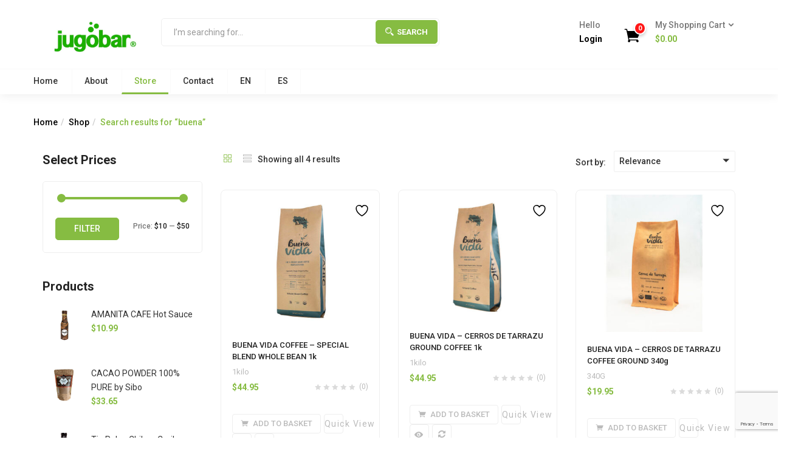

--- FILE ---
content_type: text/html; charset=UTF-8
request_url: https://jugobar.com/?s=buena&post_type=product
body_size: 17278
content:
<!DOCTYPE html>
<html lang="en-GB" class="no-js">
<head>
	<meta charset="UTF-8">
	<meta name="viewport" content="width=device-width">
	<link rel="profile" href="https://gmpg.org/xfn/11">
	<link rel="pingback" href="https://jugobar.com/xmlrpc.php">
					<script>document.documentElement.className = document.documentElement.className + ' yes-js js_active js'</script>
			<title>Search Results for &#8220;buena&#8221; &#8211; Jugobar.com</title>
<meta name='robots' content='noindex, follow, max-image-preview:large' />
<link rel='dns-prefetch' href='//fonts.googleapis.com' />
<link rel="alternate" type="application/rss+xml" title="Jugobar.com &raquo; Feed" href="https://jugobar.com/feed/" />
<link rel="alternate" type="application/rss+xml" title="Jugobar.com &raquo; Comments Feed" href="https://jugobar.com/comments/feed/" />
<link rel="alternate" type="application/rss+xml" title="Jugobar.com &raquo; Products Feed" href="https://jugobar.com/shop/feed/" />
<script type="text/javascript">
/* <![CDATA[ */
window._wpemojiSettings = {"baseUrl":"https:\/\/s.w.org\/images\/core\/emoji\/14.0.0\/72x72\/","ext":".png","svgUrl":"https:\/\/s.w.org\/images\/core\/emoji\/14.0.0\/svg\/","svgExt":".svg","source":{"concatemoji":"https:\/\/jugobar.com\/wp-includes\/js\/wp-emoji-release.min.js?ver=c6891f44b4941e9f9f5f2b6da911eafa"}};
/*! This file is auto-generated */
!function(i,n){var o,s,e;function c(e){try{var t={supportTests:e,timestamp:(new Date).valueOf()};sessionStorage.setItem(o,JSON.stringify(t))}catch(e){}}function p(e,t,n){e.clearRect(0,0,e.canvas.width,e.canvas.height),e.fillText(t,0,0);var t=new Uint32Array(e.getImageData(0,0,e.canvas.width,e.canvas.height).data),r=(e.clearRect(0,0,e.canvas.width,e.canvas.height),e.fillText(n,0,0),new Uint32Array(e.getImageData(0,0,e.canvas.width,e.canvas.height).data));return t.every(function(e,t){return e===r[t]})}function u(e,t,n){switch(t){case"flag":return n(e,"\ud83c\udff3\ufe0f\u200d\u26a7\ufe0f","\ud83c\udff3\ufe0f\u200b\u26a7\ufe0f")?!1:!n(e,"\ud83c\uddfa\ud83c\uddf3","\ud83c\uddfa\u200b\ud83c\uddf3")&&!n(e,"\ud83c\udff4\udb40\udc67\udb40\udc62\udb40\udc65\udb40\udc6e\udb40\udc67\udb40\udc7f","\ud83c\udff4\u200b\udb40\udc67\u200b\udb40\udc62\u200b\udb40\udc65\u200b\udb40\udc6e\u200b\udb40\udc67\u200b\udb40\udc7f");case"emoji":return!n(e,"\ud83e\udef1\ud83c\udffb\u200d\ud83e\udef2\ud83c\udfff","\ud83e\udef1\ud83c\udffb\u200b\ud83e\udef2\ud83c\udfff")}return!1}function f(e,t,n){var r="undefined"!=typeof WorkerGlobalScope&&self instanceof WorkerGlobalScope?new OffscreenCanvas(300,150):i.createElement("canvas"),a=r.getContext("2d",{willReadFrequently:!0}),o=(a.textBaseline="top",a.font="600 32px Arial",{});return e.forEach(function(e){o[e]=t(a,e,n)}),o}function t(e){var t=i.createElement("script");t.src=e,t.defer=!0,i.head.appendChild(t)}"undefined"!=typeof Promise&&(o="wpEmojiSettingsSupports",s=["flag","emoji"],n.supports={everything:!0,everythingExceptFlag:!0},e=new Promise(function(e){i.addEventListener("DOMContentLoaded",e,{once:!0})}),new Promise(function(t){var n=function(){try{var e=JSON.parse(sessionStorage.getItem(o));if("object"==typeof e&&"number"==typeof e.timestamp&&(new Date).valueOf()<e.timestamp+604800&&"object"==typeof e.supportTests)return e.supportTests}catch(e){}return null}();if(!n){if("undefined"!=typeof Worker&&"undefined"!=typeof OffscreenCanvas&&"undefined"!=typeof URL&&URL.createObjectURL&&"undefined"!=typeof Blob)try{var e="postMessage("+f.toString()+"("+[JSON.stringify(s),u.toString(),p.toString()].join(",")+"));",r=new Blob([e],{type:"text/javascript"}),a=new Worker(URL.createObjectURL(r),{name:"wpTestEmojiSupports"});return void(a.onmessage=function(e){c(n=e.data),a.terminate(),t(n)})}catch(e){}c(n=f(s,u,p))}t(n)}).then(function(e){for(var t in e)n.supports[t]=e[t],n.supports.everything=n.supports.everything&&n.supports[t],"flag"!==t&&(n.supports.everythingExceptFlag=n.supports.everythingExceptFlag&&n.supports[t]);n.supports.everythingExceptFlag=n.supports.everythingExceptFlag&&!n.supports.flag,n.DOMReady=!1,n.readyCallback=function(){n.DOMReady=!0}}).then(function(){return e}).then(function(){var e;n.supports.everything||(n.readyCallback(),(e=n.source||{}).concatemoji?t(e.concatemoji):e.wpemoji&&e.twemoji&&(t(e.twemoji),t(e.wpemoji)))}))}((window,document),window._wpemojiSettings);
/* ]]> */
</script>
<style id='wp-emoji-styles-inline-css' type='text/css'>

	img.wp-smiley, img.emoji {
		display: inline !important;
		border: none !important;
		box-shadow: none !important;
		height: 1em !important;
		width: 1em !important;
		margin: 0 0.07em !important;
		vertical-align: -0.1em !important;
		background: none !important;
		padding: 0 !important;
	}
</style>
<link rel='stylesheet' id='wp-block-library-css' href='https://jugobar.com/wp-includes/css/dist/block-library/style.min.css?ver=c6891f44b4941e9f9f5f2b6da911eafa' type='text/css' media='all' />
<link rel='stylesheet' id='jquery-selectBox-css' href='https://jugobar.com/wp-content/plugins/yith-woocommerce-wishlist/assets/css/jquery.selectBox.css?ver=1.2.0' type='text/css' media='all' />
<link rel='stylesheet' id='woocommerce_prettyPhoto_css-css' href='//jugobar.com/wp-content/plugins/woocommerce/assets/css/prettyPhoto.css?ver=3.1.6' type='text/css' media='all' />
<link rel='stylesheet' id='yith-wcwl-main-css' href='https://jugobar.com/wp-content/plugins/yith-woocommerce-wishlist/assets/css/style.css?ver=4.0.1' type='text/css' media='all' />
<style id='yith-wcwl-main-inline-css' type='text/css'>
 :root { --rounded-corners-radius: 16px; --add-to-cart-rounded-corners-radius: 16px; --feedback-duration: 3s } 
 :root { --rounded-corners-radius: 16px; --add-to-cart-rounded-corners-radius: 16px; --feedback-duration: 3s } 
</style>
<style id='classic-theme-styles-inline-css' type='text/css'>
/*! This file is auto-generated */
.wp-block-button__link{color:#fff;background-color:#32373c;border-radius:9999px;box-shadow:none;text-decoration:none;padding:calc(.667em + 2px) calc(1.333em + 2px);font-size:1.125em}.wp-block-file__button{background:#32373c;color:#fff;text-decoration:none}
</style>
<style id='global-styles-inline-css' type='text/css'>
body{--wp--preset--color--black: #000000;--wp--preset--color--cyan-bluish-gray: #abb8c3;--wp--preset--color--white: #ffffff;--wp--preset--color--pale-pink: #f78da7;--wp--preset--color--vivid-red: #cf2e2e;--wp--preset--color--luminous-vivid-orange: #ff6900;--wp--preset--color--luminous-vivid-amber: #fcb900;--wp--preset--color--light-green-cyan: #7bdcb5;--wp--preset--color--vivid-green-cyan: #00d084;--wp--preset--color--pale-cyan-blue: #8ed1fc;--wp--preset--color--vivid-cyan-blue: #0693e3;--wp--preset--color--vivid-purple: #9b51e0;--wp--preset--gradient--vivid-cyan-blue-to-vivid-purple: linear-gradient(135deg,rgba(6,147,227,1) 0%,rgb(155,81,224) 100%);--wp--preset--gradient--light-green-cyan-to-vivid-green-cyan: linear-gradient(135deg,rgb(122,220,180) 0%,rgb(0,208,130) 100%);--wp--preset--gradient--luminous-vivid-amber-to-luminous-vivid-orange: linear-gradient(135deg,rgba(252,185,0,1) 0%,rgba(255,105,0,1) 100%);--wp--preset--gradient--luminous-vivid-orange-to-vivid-red: linear-gradient(135deg,rgba(255,105,0,1) 0%,rgb(207,46,46) 100%);--wp--preset--gradient--very-light-gray-to-cyan-bluish-gray: linear-gradient(135deg,rgb(238,238,238) 0%,rgb(169,184,195) 100%);--wp--preset--gradient--cool-to-warm-spectrum: linear-gradient(135deg,rgb(74,234,220) 0%,rgb(151,120,209) 20%,rgb(207,42,186) 40%,rgb(238,44,130) 60%,rgb(251,105,98) 80%,rgb(254,248,76) 100%);--wp--preset--gradient--blush-light-purple: linear-gradient(135deg,rgb(255,206,236) 0%,rgb(152,150,240) 100%);--wp--preset--gradient--blush-bordeaux: linear-gradient(135deg,rgb(254,205,165) 0%,rgb(254,45,45) 50%,rgb(107,0,62) 100%);--wp--preset--gradient--luminous-dusk: linear-gradient(135deg,rgb(255,203,112) 0%,rgb(199,81,192) 50%,rgb(65,88,208) 100%);--wp--preset--gradient--pale-ocean: linear-gradient(135deg,rgb(255,245,203) 0%,rgb(182,227,212) 50%,rgb(51,167,181) 100%);--wp--preset--gradient--electric-grass: linear-gradient(135deg,rgb(202,248,128) 0%,rgb(113,206,126) 100%);--wp--preset--gradient--midnight: linear-gradient(135deg,rgb(2,3,129) 0%,rgb(40,116,252) 100%);--wp--preset--font-size--small: 13px;--wp--preset--font-size--medium: 20px;--wp--preset--font-size--large: 36px;--wp--preset--font-size--x-large: 42px;--wp--preset--spacing--20: 0.44rem;--wp--preset--spacing--30: 0.67rem;--wp--preset--spacing--40: 1rem;--wp--preset--spacing--50: 1.5rem;--wp--preset--spacing--60: 2.25rem;--wp--preset--spacing--70: 3.38rem;--wp--preset--spacing--80: 5.06rem;--wp--preset--shadow--natural: 6px 6px 9px rgba(0, 0, 0, 0.2);--wp--preset--shadow--deep: 12px 12px 50px rgba(0, 0, 0, 0.4);--wp--preset--shadow--sharp: 6px 6px 0px rgba(0, 0, 0, 0.2);--wp--preset--shadow--outlined: 6px 6px 0px -3px rgba(255, 255, 255, 1), 6px 6px rgba(0, 0, 0, 1);--wp--preset--shadow--crisp: 6px 6px 0px rgba(0, 0, 0, 1);}:where(.is-layout-flex){gap: 0.5em;}:where(.is-layout-grid){gap: 0.5em;}body .is-layout-flow > .alignleft{float: left;margin-inline-start: 0;margin-inline-end: 2em;}body .is-layout-flow > .alignright{float: right;margin-inline-start: 2em;margin-inline-end: 0;}body .is-layout-flow > .aligncenter{margin-left: auto !important;margin-right: auto !important;}body .is-layout-constrained > .alignleft{float: left;margin-inline-start: 0;margin-inline-end: 2em;}body .is-layout-constrained > .alignright{float: right;margin-inline-start: 2em;margin-inline-end: 0;}body .is-layout-constrained > .aligncenter{margin-left: auto !important;margin-right: auto !important;}body .is-layout-constrained > :where(:not(.alignleft):not(.alignright):not(.alignfull)){max-width: var(--wp--style--global--content-size);margin-left: auto !important;margin-right: auto !important;}body .is-layout-constrained > .alignwide{max-width: var(--wp--style--global--wide-size);}body .is-layout-flex{display: flex;}body .is-layout-flex{flex-wrap: wrap;align-items: center;}body .is-layout-flex > *{margin: 0;}body .is-layout-grid{display: grid;}body .is-layout-grid > *{margin: 0;}:where(.wp-block-columns.is-layout-flex){gap: 2em;}:where(.wp-block-columns.is-layout-grid){gap: 2em;}:where(.wp-block-post-template.is-layout-flex){gap: 1.25em;}:where(.wp-block-post-template.is-layout-grid){gap: 1.25em;}.has-black-color{color: var(--wp--preset--color--black) !important;}.has-cyan-bluish-gray-color{color: var(--wp--preset--color--cyan-bluish-gray) !important;}.has-white-color{color: var(--wp--preset--color--white) !important;}.has-pale-pink-color{color: var(--wp--preset--color--pale-pink) !important;}.has-vivid-red-color{color: var(--wp--preset--color--vivid-red) !important;}.has-luminous-vivid-orange-color{color: var(--wp--preset--color--luminous-vivid-orange) !important;}.has-luminous-vivid-amber-color{color: var(--wp--preset--color--luminous-vivid-amber) !important;}.has-light-green-cyan-color{color: var(--wp--preset--color--light-green-cyan) !important;}.has-vivid-green-cyan-color{color: var(--wp--preset--color--vivid-green-cyan) !important;}.has-pale-cyan-blue-color{color: var(--wp--preset--color--pale-cyan-blue) !important;}.has-vivid-cyan-blue-color{color: var(--wp--preset--color--vivid-cyan-blue) !important;}.has-vivid-purple-color{color: var(--wp--preset--color--vivid-purple) !important;}.has-black-background-color{background-color: var(--wp--preset--color--black) !important;}.has-cyan-bluish-gray-background-color{background-color: var(--wp--preset--color--cyan-bluish-gray) !important;}.has-white-background-color{background-color: var(--wp--preset--color--white) !important;}.has-pale-pink-background-color{background-color: var(--wp--preset--color--pale-pink) !important;}.has-vivid-red-background-color{background-color: var(--wp--preset--color--vivid-red) !important;}.has-luminous-vivid-orange-background-color{background-color: var(--wp--preset--color--luminous-vivid-orange) !important;}.has-luminous-vivid-amber-background-color{background-color: var(--wp--preset--color--luminous-vivid-amber) !important;}.has-light-green-cyan-background-color{background-color: var(--wp--preset--color--light-green-cyan) !important;}.has-vivid-green-cyan-background-color{background-color: var(--wp--preset--color--vivid-green-cyan) !important;}.has-pale-cyan-blue-background-color{background-color: var(--wp--preset--color--pale-cyan-blue) !important;}.has-vivid-cyan-blue-background-color{background-color: var(--wp--preset--color--vivid-cyan-blue) !important;}.has-vivid-purple-background-color{background-color: var(--wp--preset--color--vivid-purple) !important;}.has-black-border-color{border-color: var(--wp--preset--color--black) !important;}.has-cyan-bluish-gray-border-color{border-color: var(--wp--preset--color--cyan-bluish-gray) !important;}.has-white-border-color{border-color: var(--wp--preset--color--white) !important;}.has-pale-pink-border-color{border-color: var(--wp--preset--color--pale-pink) !important;}.has-vivid-red-border-color{border-color: var(--wp--preset--color--vivid-red) !important;}.has-luminous-vivid-orange-border-color{border-color: var(--wp--preset--color--luminous-vivid-orange) !important;}.has-luminous-vivid-amber-border-color{border-color: var(--wp--preset--color--luminous-vivid-amber) !important;}.has-light-green-cyan-border-color{border-color: var(--wp--preset--color--light-green-cyan) !important;}.has-vivid-green-cyan-border-color{border-color: var(--wp--preset--color--vivid-green-cyan) !important;}.has-pale-cyan-blue-border-color{border-color: var(--wp--preset--color--pale-cyan-blue) !important;}.has-vivid-cyan-blue-border-color{border-color: var(--wp--preset--color--vivid-cyan-blue) !important;}.has-vivid-purple-border-color{border-color: var(--wp--preset--color--vivid-purple) !important;}.has-vivid-cyan-blue-to-vivid-purple-gradient-background{background: var(--wp--preset--gradient--vivid-cyan-blue-to-vivid-purple) !important;}.has-light-green-cyan-to-vivid-green-cyan-gradient-background{background: var(--wp--preset--gradient--light-green-cyan-to-vivid-green-cyan) !important;}.has-luminous-vivid-amber-to-luminous-vivid-orange-gradient-background{background: var(--wp--preset--gradient--luminous-vivid-amber-to-luminous-vivid-orange) !important;}.has-luminous-vivid-orange-to-vivid-red-gradient-background{background: var(--wp--preset--gradient--luminous-vivid-orange-to-vivid-red) !important;}.has-very-light-gray-to-cyan-bluish-gray-gradient-background{background: var(--wp--preset--gradient--very-light-gray-to-cyan-bluish-gray) !important;}.has-cool-to-warm-spectrum-gradient-background{background: var(--wp--preset--gradient--cool-to-warm-spectrum) !important;}.has-blush-light-purple-gradient-background{background: var(--wp--preset--gradient--blush-light-purple) !important;}.has-blush-bordeaux-gradient-background{background: var(--wp--preset--gradient--blush-bordeaux) !important;}.has-luminous-dusk-gradient-background{background: var(--wp--preset--gradient--luminous-dusk) !important;}.has-pale-ocean-gradient-background{background: var(--wp--preset--gradient--pale-ocean) !important;}.has-electric-grass-gradient-background{background: var(--wp--preset--gradient--electric-grass) !important;}.has-midnight-gradient-background{background: var(--wp--preset--gradient--midnight) !important;}.has-small-font-size{font-size: var(--wp--preset--font-size--small) !important;}.has-medium-font-size{font-size: var(--wp--preset--font-size--medium) !important;}.has-large-font-size{font-size: var(--wp--preset--font-size--large) !important;}.has-x-large-font-size{font-size: var(--wp--preset--font-size--x-large) !important;}
.wp-block-navigation a:where(:not(.wp-element-button)){color: inherit;}
:where(.wp-block-post-template.is-layout-flex){gap: 1.25em;}:where(.wp-block-post-template.is-layout-grid){gap: 1.25em;}
:where(.wp-block-columns.is-layout-flex){gap: 2em;}:where(.wp-block-columns.is-layout-grid){gap: 2em;}
.wp-block-pullquote{font-size: 1.5em;line-height: 1.6;}
</style>
<link rel='stylesheet' id='contact-form-7-css' href='https://jugobar.com/wp-content/plugins/contact-form-7/includes/css/styles.css?ver=5.9' type='text/css' media='all' />
<link rel='stylesheet' id='woocommerce-layout-css' href='https://jugobar.com/wp-content/plugins/woocommerce/assets/css/woocommerce-layout.css?ver=8.6.1' type='text/css' media='all' />
<link rel='stylesheet' id='woocommerce-smallscreen-css' href='https://jugobar.com/wp-content/plugins/woocommerce/assets/css/woocommerce-smallscreen.css?ver=8.6.1' type='text/css' media='only screen and (max-width: 768px)' />
<link rel='stylesheet' id='woocommerce-general-css' href='https://jugobar.com/wp-content/plugins/woocommerce/assets/css/woocommerce.css?ver=8.6.1' type='text/css' media='all' />
<style id='woocommerce-inline-inline-css' type='text/css'>
.woocommerce form .form-row .required { visibility: visible; }
</style>
<link rel='stylesheet' id='trp-language-switcher-style-css' href='https://jugobar.com/wp-content/plugins/translatepress-multilingual/assets/css/trp-language-switcher.css?ver=2.9.0' type='text/css' media='all' />
<link rel='stylesheet' id='jquery-colorbox-css' href='https://jugobar.com/wp-content/plugins/yith-woocommerce-compare/assets/css/colorbox.css?ver=1.4.21' type='text/css' media='all' />
<link rel='stylesheet' id='yith-wfbt-style-css' href='https://jugobar.com/wp-content/plugins/yith-woocommerce-frequently-bought-together/assets/css/yith-wfbt.css?ver=1.34.0' type='text/css' media='all' />
<style id='yith-wfbt-style-inline-css' type='text/css'>

                .yith-wfbt-submit-block .yith-wfbt-submit-button {
                        background: #222222;
                        color: #ffffff;
                }
                .yith-wfbt-submit-block .yith-wfbt-submit-button:hover {
                        background: #777777;
                        color: #ffffff;
                }
</style>
<link rel='stylesheet' id='yith-quick-view-css' href='https://jugobar.com/wp-content/plugins/yith-woocommerce-quick-view/assets/css/yith-quick-view.css?ver=1.36.0' type='text/css' media='all' />
<style id='yith-quick-view-inline-css' type='text/css'>

				#yith-quick-view-modal .yith-wcqv-main{background:#ffffff;}
				#yith-quick-view-close{color:#cdcdcd;}
				#yith-quick-view-close:hover{color:#ff0000;}
</style>
<link rel='stylesheet' id='greenmart-theme-fonts-css' href='https://fonts.googleapis.com/css?family=Roboto:100,100i,300,300i,400,400i,500,500i,700,700i,900%7CRoboto+Slab:100,300,400,700&#038;subset=latin%2Clatin-ext' type='text/css' media='all' />
<link rel='stylesheet' id='greenmart-woocommerce-css' href='https://jugobar.com/wp-content/themes/greenmart/css/skins/organic/woocommerce.css?ver=2.3' type='text/css' media='all' />
<style id='greenmart-woocommerce-inline-css' type='text/css'>
/* Custom Color (skin) *//* check main color *//***************************************************************//* Top Bar *****************************************************//***************************************************************//* Top Bar Backgound */#tbay-topbar, #tbay-header.header-v2 #tbay-topbar,#tbay-header.header-v4 #tbay-topbar {}/* Top Bar Color *//* Top Bar Link Color *//***************************************************************//* Header *****************************************************//***************************************************************//* Header Backgound */#tbay-header .header-main, #tbay-header.header-v3 .tbay-mainmenu {}/* Header Color *//* Header Link Color *//* Header Link Color Active *//* Menu Link Color *//* Menu Link Color Active *//***************************************************************//* Footer *****************************************************//***************************************************************//* Footer Backgound */#tbay-footer, .bottom-footer {}/* Footer Heading Color*//* Footer Color *//* Footer Link Color *//* Footer Link Color Hover*//***************************************************************//* Copyright *****************************************************//***************************************************************//* Copyright Backgound */.tbay-copyright {}/* Footer Color *//* Footer Link Color *//* Footer Link Color Hover*//* Woocommerce Breadcrumbs */.site-header .logo img {max-width: 151px;}.site-header .logo img {padding-top: 0;padding-right: 0;padding-bottom: 0;padding-left: 0;}@media (min-width: 768px) and (max-width: 1024px){/* Limit logo image width for tablet according to mobile header height */.logo-mobile-theme a img {max-width: 119px;}.logo-mobile-theme a img {padding-top: 0;padding-right: 0;padding-bottom: 0;padding-left: 0;}}@media (max-width: 768px) {/* Limit logo image height for mobile according to mobile header height */.mobile-logo a img {max-width: 146px;}.mobile-logo a img {padding-top: 0;padding-right: 0;padding-bottom: 0;padding-left: 0;}}/* Custom CSS */.alignet-form-vpos2{text-align:center;}.alignet-form-vpos2 input[type="submit"]{display: inline-block;margin-bottom: 0;font-family: Roboto,sans-serif;font-weight: 700;text-align: center;vertical-align: middle;cursor: pointer;background-image: none;border: 1px solid transparent;white-space: nowrap;text-transform: uppercase;padding: 13px 30px;font-size: 14px;line-height: 1.7;border-radius: 0;-webkit-user-select: none;-moz-user-select: none;-ms-user-select: none;user-select: none;letter-spacing: 1.5px;-webkit-transition: all .4s ease 0s;-o-transition: all .4s ease 0s;transition: all .4s ease 0s;color: #fff;background-color: #86bc42;}
</style>
<link rel='stylesheet' id='icofont-css' href='https://jugobar.com/wp-content/themes/greenmart/css/icofont.css?ver=1.0.1' type='text/css' media='all' />
<link rel='stylesheet' id='animate-css' href='https://jugobar.com/wp-content/themes/greenmart/css/animate.css?ver=3.5.0' type='text/css' media='all' />
<link rel='stylesheet' id='font-awesome-css' href='https://jugobar.com/wp-content/plugins/yith-woocommerce-wishlist/plugin-fw/assets/fonts/font-awesome/font-awesome.min.css?ver=4.7.0' type='text/css' media='all' />
<style id='font-awesome-inline-css' type='text/css'>
[data-font="FontAwesome"]:before {font-family: 'FontAwesome' !important;content: attr(data-icon) !important;speak: none !important;font-weight: normal !important;font-variant: normal !important;text-transform: none !important;line-height: 1 !important;font-style: normal !important;-webkit-font-smoothing: antialiased !important;-moz-osx-font-smoothing: grayscale !important;}
</style>
<link rel='stylesheet' id='font-tbay-css' href='https://jugobar.com/wp-content/themes/greenmart/css/font-tbay-custom.css?ver=1.0.0' type='text/css' media='all' />
<link rel='stylesheet' id='simple-line-icons-css' href='https://jugobar.com/wp-content/themes/greenmart/css/simple-line-icons.css?ver=2.4.0' type='text/css' media='all' />
<link rel='stylesheet' id='material-design-iconic-font-css' href='https://jugobar.com/wp-content/themes/greenmart/css/material-design-iconic-font.min.css?ver=2.2.0' type='text/css' media='all' />
<link rel='stylesheet' id='themify-icons-css' href='https://jugobar.com/wp-content/themes/greenmart/css/themify-icons.css?ver=4.8.1' type='text/css' media='all' />
<link rel='stylesheet' id='greenmart-template-css' href='https://jugobar.com/wp-content/themes/greenmart/css/skins/organic/template.css?ver=2.3' type='text/css' media='all' />
<style id='greenmart-template-inline-css' type='text/css'>
.vc_custom_1505445847374{padding-bottom: 30px !important;}
</style>
<link rel='stylesheet' id='greenmart-style-css' href='https://jugobar.com/wp-content/themes/greenmart/style.css?ver=1.0' type='text/css' media='all' />
<style id='greenmart-style-inline-css' type='text/css'>
/* Custom Color (skin) *//* check main color *//***************************************************************//* Top Bar *****************************************************//***************************************************************//* Top Bar Backgound */#tbay-topbar, #tbay-header.header-v2 #tbay-topbar,#tbay-header.header-v4 #tbay-topbar {}/* Top Bar Color *//* Top Bar Link Color *//***************************************************************//* Header *****************************************************//***************************************************************//* Header Backgound */#tbay-header .header-main, #tbay-header.header-v3 .tbay-mainmenu {}/* Header Color *//* Header Link Color *//* Header Link Color Active *//* Menu Link Color *//* Menu Link Color Active *//***************************************************************//* Footer *****************************************************//***************************************************************//* Footer Backgound */#tbay-footer, .bottom-footer {}/* Footer Heading Color*//* Footer Color *//* Footer Link Color *//* Footer Link Color Hover*//***************************************************************//* Copyright *****************************************************//***************************************************************//* Copyright Backgound */.tbay-copyright {}/* Footer Color *//* Footer Link Color *//* Footer Link Color Hover*//* Woocommerce Breadcrumbs */.site-header .logo img {max-width: 151px;}.site-header .logo img {padding-top: 0;padding-right: 0;padding-bottom: 0;padding-left: 0;}@media (min-width: 768px) and (max-width: 1024px){/* Limit logo image width for tablet according to mobile header height */.logo-mobile-theme a img {max-width: 119px;}.logo-mobile-theme a img {padding-top: 0;padding-right: 0;padding-bottom: 0;padding-left: 0;}}@media (max-width: 768px) {/* Limit logo image height for mobile according to mobile header height */.mobile-logo a img {max-width: 146px;}.mobile-logo a img {padding-top: 0;padding-right: 0;padding-bottom: 0;padding-left: 0;}}/* Custom CSS */.alignet-form-vpos2{text-align:center;}.alignet-form-vpos2 input[type="submit"]{display: inline-block;margin-bottom: 0;font-family: Roboto,sans-serif;font-weight: 700;text-align: center;vertical-align: middle;cursor: pointer;background-image: none;border: 1px solid transparent;white-space: nowrap;text-transform: uppercase;padding: 13px 30px;font-size: 14px;line-height: 1.7;border-radius: 0;-webkit-user-select: none;-moz-user-select: none;-ms-user-select: none;user-select: none;letter-spacing: 1.5px;-webkit-transition: all .4s ease 0s;-o-transition: all .4s ease 0s;transition: all .4s ease 0s;color: #fff;background-color: #86bc42;}
</style>
<link rel='stylesheet' id='sumoselect-css' href='https://jugobar.com/wp-content/themes/greenmart/css/sumoselect.css?ver=1.0.0' type='text/css' media='all' />
<link rel='stylesheet' id='jquery-fancybox-css' href='https://jugobar.com/wp-content/themes/greenmart/css/jquery.fancybox.css?ver=3.2.0' type='text/css' media='all' />
<link rel='stylesheet' id='jquery-treeview-css' href='https://jugobar.com/wp-content/themes/greenmart/css/jquery.treeview.css?ver=1.0.0' type='text/css' media='all' />
<!--n2css--><!--n2js--><script type="text/javascript" src="https://jugobar.com/wp-includes/js/jquery/jquery.min.js?ver=3.7.1" id="jquery-core-js"></script>
<script type="text/javascript" id="jquery-core-js-after">
/* <![CDATA[ */
jQuery(document).ready(function() {
      jQuery(".alignet-form-vpos2 input[type='submit']").val("place your order");
   });
/* ]]> */
</script>
<script type="text/javascript" src="https://jugobar.com/wp-includes/js/jquery/jquery-migrate.min.js?ver=3.4.1" id="jquery-migrate-js"></script>
<script type="text/javascript" src="https://jugobar.com/wp-content/plugins/woocommerce/assets/js/jquery-blockui/jquery.blockUI.min.js?ver=2.7.0-wc.8.6.1" id="jquery-blockui-js" data-wp-strategy="defer"></script>
<script type="text/javascript" id="wc-add-to-cart-js-extra">
/* <![CDATA[ */
var wc_add_to_cart_params = {"ajax_url":"\/wp-admin\/admin-ajax.php","wc_ajax_url":"\/?wc-ajax=%%endpoint%%","i18n_view_cart":"View basket","cart_url":"https:\/\/jugobar.com\/cart\/","is_cart":"","cart_redirect_after_add":"no"};
/* ]]> */
</script>
<script type="text/javascript" src="https://jugobar.com/wp-content/plugins/woocommerce/assets/js/frontend/add-to-cart.min.js?ver=8.6.1" id="wc-add-to-cart-js" data-wp-strategy="defer"></script>
<script type="text/javascript" src="https://jugobar.com/wp-content/plugins/woocommerce/assets/js/js-cookie/js.cookie.min.js?ver=2.1.4-wc.8.6.1" id="js-cookie-js" defer="defer" data-wp-strategy="defer"></script>
<script type="text/javascript" id="woocommerce-js-extra">
/* <![CDATA[ */
var woocommerce_params = {"ajax_url":"\/wp-admin\/admin-ajax.php","wc_ajax_url":"\/?wc-ajax=%%endpoint%%"};
/* ]]> */
</script>
<script type="text/javascript" src="https://jugobar.com/wp-content/plugins/woocommerce/assets/js/frontend/woocommerce.min.js?ver=8.6.1" id="woocommerce-js" defer="defer" data-wp-strategy="defer"></script>
<script type="text/javascript" src="https://jugobar.com/wp-content/plugins/translatepress-multilingual/assets/js/trp-frontend-compatibility.js?ver=2.9.0" id="trp-frontend-compatibility-js"></script>
<script type="text/javascript" src="https://jugobar.com/wp-content/plugins/js_composer/assets/js/vendors/woocommerce-add-to-cart.js?ver=8.0.1" id="vc_woocommerce-add-to-cart-js-js"></script>
<script></script><link rel="https://api.w.org/" href="https://jugobar.com/wp-json/" /><link rel="EditURI" type="application/rsd+xml" title="RSD" href="https://jugobar.com/xmlrpc.php?rsd" />
<meta name="framework" content="Redux 4.1.18" /><link rel="alternate" hreflang="en-GB" href="https://jugobar.com/?s=buena&#038;post_type=product"/>
<link rel="alternate" hreflang="es-ES" href="https://jugobar.com/es/?s=buena&#038;post_type=product"/>
<link rel="alternate" hreflang="en" href="https://jugobar.com/?s=buena&#038;post_type=product"/>
<link rel="alternate" hreflang="es" href="https://jugobar.com/es/?s=buena&#038;post_type=product"/>
	<noscript><style>.woocommerce-product-gallery{ opacity: 1 !important; }</style></noscript>
	<style type="text/css">.recentcomments a{display:inline !important;padding:0 !important;margin:0 !important;}</style><meta name="generator" content="Powered by WPBakery Page Builder - drag and drop page builder for WordPress."/>
<link rel="icon" href="https://jugobar.com/wp-content/uploads/2024/12/cropped-IMG_0365-32x32.jpeg" sizes="32x32" />
<link rel="icon" href="https://jugobar.com/wp-content/uploads/2024/12/cropped-IMG_0365-192x192.jpeg" sizes="192x192" />
<link rel="apple-touch-icon" href="https://jugobar.com/wp-content/uploads/2024/12/cropped-IMG_0365-180x180.jpeg" />
<meta name="msapplication-TileImage" content="https://jugobar.com/wp-content/uploads/2024/12/cropped-IMG_0365-270x270.jpeg" />
		<style type="text/css" id="wp-custom-css">
			.widget-brands .item {
  
    opacity: 0.5;

}


.position-absolute {
    position: absolute !important;
    bottom: -150px !important;
  
}
@media (min-width: 768px) {
.d-md-none {
    display: none;
}
.d-md-inline {
    display: inline;
}
.d-md-inline-block {
    display: inline-block;
}
.d-md-block {
    display: block;
}

.d-md-flex {
    display: flex;
}
.d-md-inline-flex {
    display: inline-flex;
}
}

.d-none {
    display: none;
}
.d-inline {
    display: inline;
}
.d-inline-block {
    display: inline-block;
}
.d-block {
    display: block;
}

.d-inline-flex {
    display: inline-flex;
}

		</style>
		<noscript><style> .wpb_animate_when_almost_visible { opacity: 1; }</style></noscript>	
</head>
<body data-rsssl=1 class="archive search search-results post-type-archive post-type-archive-product theme-greenmart woocommerce-shop woocommerce woocommerce-page woocommerce-no-js translatepress-en_GB v1  wpb-js-composer js-comp-ver-8.0.1 vc_responsive">
<div id="wrapper-container" class="wrapper-container v1">

	  

	  

<div id="tbay-mobile-smartmenu" data-themes="theme-light" data-enablesocial="1" data-socialjsons="[{'icon':'fa fa-facebook','url':'https:\/\/www.facebook.com\/'},{'icon':'fa fa-instagram','url':'https:\/\/www.instagram.com\/'},{'icon':'fa fa-twitter','url':'https:\/\/twitter.com\/'},{'icon':'fa fa-google-plus','url':'https:\/\/plus.google.com'}]" data-enabletabs="1" data-tabone="Menu" data-taboneicon="icon-menu icons" data-tabsecond="Categories" data-tabsecondicon="icon-grid icons" data-enableeffects="1" data-effectspanels="no-effect" data-effectslistitems="fx-listitems-fade" data-counters="1" data-title="Menu" data-enablesearch="1" data-textsearch="Search in menu..." data-searchnoresults="No results found." data-searchsplash="What are you looking for? </br>Start typing to search the menu." class="tbay-mmenu hidden-lg hidden-md v1"> 
    <div class="tbay-offcanvas-body">

        <nav id="tbay-mobile-menu-navbar" class="navbar navbar-offcanvas navbar-static">
            <div id="main-mobile-menu-mmenu" class="menu-principal-container"><ul id="main-mobile-menu-mmenu-wrapper" class="menu"><li id="menu-item-4543" class=" menu-item menu-item-type-post_type menu-item-object-page menu-item-home  menu-item-4543"><a href="https://jugobar.com/">Home</a></li>
<li id="menu-item-2913" class=" menu-item menu-item-type-post_type menu-item-object-page  menu-item-2913"><a href="https://jugobar.com/about-us/">About</a></li>
<li id="menu-item-2912" class=" menu-item menu-item-type-post_type menu-item-object-page current-menu-item current_page_item active menu-item-2912"><a href="https://jugobar.com/shop/">Store</a></li>
<li id="menu-item-2911" class=" menu-item menu-item-type-post_type menu-item-object-page  menu-item-2911"><a href="https://jugobar.com/contact-us/">Contact</a></li>
<li id="menu-item-4563" class=" trp-language-switcher-container menu-item menu-item-type-post_type menu-item-object-language_switcher current-language-menu-item  menu-item-4563"><a href="https://jugobar.com/?s=buena&#038;post_type=product"><span data-no-translation><span class="trp-ls-language-name">EN</span></span></a></li>
<li id="menu-item-4562" class=" trp-language-switcher-container menu-item menu-item-type-post_type menu-item-object-language_switcher  menu-item-4562"><a href="https://jugobar.com/es/?s=buena&#038;post_type=product"><span data-no-translation><span class="trp-ls-language-name">ES</span></span></a></li>
</ul></div><div id="mobile-menu-second-mmenu" class="menu-category-menu-container"><ul id="main-mobile-second-mmenu-wrapper" class="menu"><li id="menu-item-3380" class=" menu-item menu-item-type-taxonomy menu-item-object-product_cat menu-item-has-children  menu-item-3380"><a href="https://jugobar.com/product-category/oils-2/oils/">Oils &#038; Vinegars</a>
<ul class="sub-menu">
	<li id="menu-item-3411" class=" menu-item menu-item-type-taxonomy menu-item-object-product_cat  menu-item-3411"><a href="https://jugobar.com/product-category/vinagre/">Vinegar</a></li>
</ul>
</li>
<li id="menu-item-3384" class=" menu-item menu-item-type-taxonomy menu-item-object-product_cat  menu-item-3384"><a href="https://jugobar.com/product-category/chilero-2/">Chilero &#038; Hot Sauce</a></li>
<li id="menu-item-5774" class=" menu-item menu-item-type-taxonomy menu-item-object-product_cat menu-item-has-children  menu-item-5774"><a href="https://jugobar.com/product-category/dried-preserved-fruits/">Dried &amp; Preserved Fruits</a>
<ul class="sub-menu">
	<li id="menu-item-5768" class=" menu-item menu-item-type-taxonomy menu-item-object-product_cat  menu-item-5768"><a href="https://jugobar.com/product-category/dried-preserved-fruits/fruits-dried-preserved-fruits/">Dried Fruits</a></li>
	<li id="menu-item-5770" class=" menu-item menu-item-type-taxonomy menu-item-object-product_cat  menu-item-5770"><a href="https://jugobar.com/product-category/dried-preserved-fruits/fruits-dried-preserved-fruits-2/">Preserved Fruits</a></li>
</ul>
</li>
<li id="menu-item-5783" class=" menu-item menu-item-type-taxonomy menu-item-object-product_cat  menu-item-5783"><a href="https://jugobar.com/product-category/organico/organic/vegetables/superfood/seeds-nuts/">Seeds &amp; Nuts</a></li>
<li id="menu-item-5777" class=" menu-item menu-item-type-taxonomy menu-item-object-product_cat  menu-item-5777"><a href="https://jugobar.com/product-category/sal/spices/">Spices &amp; Salts</a></li>
<li id="menu-item-5826" class=" menu-item menu-item-type-taxonomy menu-item-object-product_cat  menu-item-5826"><a href="https://jugobar.com/product-category/organico/organic/delicatessen/">Delicatessen</a></li>
<li id="menu-item-5862" class=" menu-item menu-item-type-taxonomy menu-item-object-product_cat  menu-item-5862"><a href="https://jugobar.com/product-category/organico/organic/vegetables/superfood/">Superfood</a></li>
<li id="menu-item-3387" class=" menu-item menu-item-type-taxonomy menu-item-object-product_cat  menu-item-3387"><a href="https://jugobar.com/product-category/sweetners/">Sweetners</a></li>
<li id="menu-item-3390" class=" menu-item menu-item-type-taxonomy menu-item-object-product_cat  menu-item-3390"><a href="https://jugobar.com/product-category/gluten-free/">Gluten Free</a></li>
<li id="menu-item-5795" class=" menu-item menu-item-type-taxonomy menu-item-object-product_cat  menu-item-5795"><a href="https://jugobar.com/product-category/flour/flour-flour/">Flours</a></li>
<li id="menu-item-3400" class=" menu-item menu-item-type-taxonomy menu-item-object-product_cat  menu-item-3400"><a href="https://jugobar.com/product-category/veganos/">Vegan</a></li>
<li id="menu-item-3403" class=" menu-item menu-item-type-taxonomy menu-item-object-product_cat  menu-item-3403"><a href="https://jugobar.com/product-category/veganos/proteina-veganos/">Protein</a></li>
<li id="menu-item-3381" class=" menu-item menu-item-type-taxonomy menu-item-object-product_cat  menu-item-3381"><a href="https://jugobar.com/product-category/water/">Water</a></li>
<li id="menu-item-3382" class=" menu-item menu-item-type-taxonomy menu-item-object-product_cat menu-item-has-children  menu-item-3382"><a href="https://jugobar.com/product-category/articulos-para-el-hogar/">Household products</a>
<ul class="sub-menu">
	<li id="menu-item-3386" class=" menu-item menu-item-type-taxonomy menu-item-object-product_cat  menu-item-3386"><a href="https://jugobar.com/product-category/desinfectante/">Disinfectants</a></li>
</ul>
</li>
</ul></div>        </nav>


    </div>
</div>


	<div class="topbar-device-mobile  visible-xxs clearfix">
				<div class="active-mobile">
			<a href="#tbay-mobile-menu-navbar" class="btn btn-sm btn-danger"><i class="fa fa-bars"></i></a><a href="#page" class="btn btn-sm btn-danger"><i class="fa fa-close"></i></a>		</div>
		<div class="mobile-logo">
							<a href="https://jugobar.com/">
					<img src="https://jugobar.com/wp-content/uploads/2024/12/jugobar-burbuja-logo-2.jpg" alt="Jugobar.com">
				</a>
					</div>
		<div class="search-device">
			<a class="show-search" href="javascript:;"><i class="icon-magnifier icons"></i></a>
			
	<div class="tbay-search-form">
		<form action="https://jugobar.com/" method="get" data-appendto=".result-mobile">
			<div class="form-group">
				<div class="input-group">
									  		<input type="text" placeholder="I&rsquo;m searching for..." name="s" required oninvalid="this.setCustomValidity('Enter at least 2 characters')" oninput="setCustomValidity('')"  class="tbay-search form-control input-sm"/>
						<div class="tbay-preloader"></div>

					  	<div class="button-group input-group-addon">
							<button type="submit" class="button-search btn btn-sm"><i class="icofont-search-2"></i></button>
						</div>
						<div class="tbay-search-result result-mobile"></div>
											<input type="hidden" name="post_type" value="product" class="post_type" />
									</div>
				
			</div>
		</form>
	</div>

		</div>
					<div class="device-cart">
				<a class="mobil-view-cart" href="https://jugobar.com/cart/" >
					<i class="icon-basket icons"></i>
					<span class="mini-cart-items cart-mobile">0</span>
				</a>   
			</div>
		
	
</div>
	
	

        <div class="footer-device-mobile visible-xxs clearfix">
        <div class="device-home  ">
            <a href="https://jugobar.com/" >
                <i class="icon-home icons"></i>
                Home            </a>   
        </div>	

                    <div class="device-cart ">
                <a class="mobil-view-cart" href="https://jugobar.com/cart/" >
    				<span class="icon">
    					<i class="icon-basket icons"></i>
    					<span class="count mini-cart-items cart-mobile">0</span>
    					View Cart    				</span>
                </a>   
            </div>
        

                <div class="device-wishlist">
            <a class="text-skin wishlist-icon" href="https://jugobar.com/product/buena-vida-coffee-special-blend-whole-bean-1k-copy/">
    			<span class="icon">
    				<i class="icon-heart icons"></i>
    				<span class="count count_wishlist">0</span>
    				Wishlist    			</span>
            </a>
        </div>
        
                <div class="device-account ">
            <a href="https://jugobar.com/my-account/" title="Login">
                <i class="icon-user icons"></i>
                Account            </a>
        </div>
        
    </div>

    
	<div class="topbar-mobile  hidden-lg hidden-md hidden-xxs clearfix">
	<div class="logo-mobile-theme col-xs-6 text-left">
		
    <div class="logo">
        <a href="https://jugobar.com/">
            <img src="https://jugobar.com/wp-content/uploads/2024/12/jugobar-burbuja-logo-2.jpg" alt="Jugobar.com">
        </a>
    </div>
 
        <p class="site-title"><a href="https://jugobar.com/" rel="home">Jugobar.com</a></p>        <h2 class="site-description">market</h2>
	</div>
     <div class="topbar-mobile-right col-xs-6 text-right">
        <div class="active-mobile">
            <a href="#tbay-mobile-menu-navbar" class="btn btn-sm btn-danger"><i class="fa fa-bars"></i></a><a href="#page" class="btn btn-sm btn-danger"><i class="fa fa-close"></i></a>        </div>
        <div class="topbar-inner">
            <div class="search-device">
				<a class="show-search" href="javascript:;"><i class="icon-magnifier icons"></i></a>
				
	<div class="tbay-search-form">
		<form action="https://jugobar.com/" method="get" data-appendto=".result-mobile">
			<div class="form-group">
				<div class="input-group">
									  		<input type="text" placeholder="I&rsquo;m searching for..." name="s" required oninvalid="this.setCustomValidity('Enter at least 2 characters')" oninput="setCustomValidity('')"  class="tbay-search form-control input-sm"/>
						<div class="tbay-preloader"></div>

					  	<div class="button-group input-group-addon">
							<button type="submit" class="button-search btn btn-sm"><i class="icofont-search-2"></i></button>
						</div>
						<div class="tbay-search-result result-mobile"></div>
											<input type="hidden" name="post_type" value="product" class="post_type" />
									</div>
				
			</div>
		</form>
	</div>

			</div>
            
            <div class="setting-popup">

                <div class="dropdown">
                    <button class="btn btn-sm btn-primary btn-outline dropdown-toggle" type="button" data-toggle="dropdown"><span class="fa fa-user"></span></button>
                    <div class="dropdown-menu">
                                                    <div class="pull-left">
                                <div class="menu-top-menu-container"><ul id="menu-top-menu" class="menu-topbar"><li id="menu-item-2691" class="menu-item menu-item-type-post_type menu-item-object-page menu-item-2691"><a href="https://jugobar.com/my-account/">My Account</a></li>
<li id="menu-item-2692" class="menu-item menu-item-type-post_type menu-item-object-page menu-item-2692"><a href="https://jugobar.com/checkout/">Checkout</a></li>
<li id="menu-item-2690" class="menu-item menu-item-type-post_type menu-item-object-page menu-item-2690"><a href="https://jugobar.com/wishlist/">Wishlist</a></li>
</ul></div>                            </div>
                                            </div>
                </div>

            </div>
            <div class="active-mobile top-cart">

                <div class="dropdown">
                    <button class="btn btn-sm btn-primary btn-outline dropdown-toggle" type="button" data-toggle="dropdown"><span class="fa fa-shopping-cart"></span></button>
                    <div class="dropdown-menu">
                        <div class="widget_shopping_cart_content"></div>
                    </div>
                </div>
                
            </div>  
        </div>
    </div>       
</div>

	
	<header id="tbay-header" class="site-header header-default header-v1 hidden-sm hidden-xs main-sticky-header" role="banner">
    <div class="header-main clearfix">
        <div class="container">
            <div class="header-inner">
                <div class="row">
					<!-- //LOGO -->
                    <div class="logo-in-theme col-md-2 text-center">
                        
    <div class="logo">
        <a href="https://jugobar.com/">
            <img src="https://jugobar.com/wp-content/uploads/2024/12/jugobar-burbuja-logo-2.jpg" alt="Jugobar.com">
        </a>
    </div>
                     </div>
					
                    <!-- SEARCH -->
                    <div class="search col-md-5 hidden-sm hidden-xs">
                        <div class="pull-right">
									<div class="tbay-search-form ">
		<form action="https://jugobar.com/" method="get" data-appendto=".result-desktop">
			<div class="form-group">
				<div class="input-group">
									  		<input type="text" placeholder="I&rsquo;m searching for..." name="s" required oninvalid="this.setCustomValidity('Enter at least 2 characters')" oninput="setCustomValidity('')"  class="tbay-search form-control input-sm"/>
						<div class="tbay-preloader"></div>
						<div class="button-group input-group-addon">
							<button type="submit" class="button-search btn btn-sm"><i class="icofont-search-2"></i>Search </button>
						</div>

						<div class="tbay-search-result result-desktop"></div>

											<input type="hidden" name="post_type" value="product" class="post_type" />
									</div>
				
			</div>
		</form>
	</div>

						</div>
                    </div>
					
					<div class="pull-right col-md-5 text-right">
					
														<ul class="list-inline acount style1">
					<li> Hello </li>
			<li> <a href="https://jugobar.com/my-account/" title="Login"> Login </a></li>
			</ul>
												
													<div class="pull-right top-cart-wishlist">
								
								<!-- Cart -->
								<div class="pull-right top-cart hidden-xs">
									<div class="tbay-topcart">
 <div id="cart" class="dropdown version-1">
        <span class="text-skin cart-icon">
			<i class="icofont-shopping-cart"></i>
			<span class="mini-cart-items">
			   0			</span>
		</span>
        <a class="dropdown-toggle mini-cart" data-toggle="dropdown" aria-expanded="true" role="button" aria-haspopup="true" data-delay="0" href="#" title="View your shopping cart">
            
			<span class="sub-title">My Shopping Cart  <i class="icofont-rounded-down"></i> </span>
			<span class="mini-cart-subtotal"><span class="woocommerce-Price-amount amount"><bdi><span class="woocommerce-Price-currencySymbol">&#36;</span>0.00</bdi></span></span>
            
        </a>            
        <div class="dropdown-menu"><div class="widget_shopping_cart_content">
            

<div class="mini_cart_content">
	<div class="mini_cart_inner">
		<div class="mcart-border">
							<ul class="cart_empty ">
					<li>You have no items in your shopping cart</li>
					<li class="total">Subtotal: <span class="woocommerce-Price-amount amount"><bdi><span class="woocommerce-Price-currencySymbol">&#36;</span>0.00</bdi></span></li>
				</ul>
			
						<div class="clearfix"></div>
		</div>
	</div>
</div>

        </div></div>
    </div>
</div>    								</div>
							</div>
												
					</div>
					
                </div>
            </div>
        </div>
    </div>
    <section id="tbay-mainmenu" class="tbay-mainmenu hidden-xs hidden-sm">
        <div class="container"> 
		
			        <nav data-duration="400" class="hidden-xs hidden-sm tbay-megamenu slide animate navbar" role="navigation">
        <div class="collapse navbar-collapse"><ul id="primary-menu" class="nav navbar-nav megamenu"><li class="menu-item menu-item-type-post_type menu-item-object-page menu-item-home menu-item-4543 level-0 aligned-left"><a href="https://jugobar.com/">Home</a></li>
<li class="menu-item menu-item-type-post_type menu-item-object-page menu-item-2913 level-0 aligned-left"><a href="https://jugobar.com/about-us/">About</a></li>
<li class="menu-item menu-item-type-post_type menu-item-object-page current-menu-item current_page_item active menu-item-2912 level-0 active  active  active  aligned-left"><a href="https://jugobar.com/shop/">Store</a></li>
<li class="menu-item menu-item-type-post_type menu-item-object-page menu-item-2911 level-0 aligned-left"><a href="https://jugobar.com/contact-us/">Contact</a></li>
<li class="trp-language-switcher-container menu-item menu-item-type-post_type menu-item-object-language_switcher current-language-menu-item menu-item-4563 level-0 aligned-"><a href="https://jugobar.com/?s=buena&#038;post_type=product"><span data-no-translation><span class="trp-ls-language-name">EN</span></span></a></li>
<li class="trp-language-switcher-container menu-item menu-item-type-post_type menu-item-object-language_switcher menu-item-4562 level-0 aligned-"><a href="https://jugobar.com/es/?s=buena&#038;post_type=product"><span data-no-translation><span class="trp-ls-language-name">ES</span></span></a></li>
</ul></div>        </nav>
			
			
        </div>      
    </section>
</header>
	<div id="tbay-main-content">

<section id="tbay-breadscrumb" class="tbay-breadscrumb"><div class="container"><div class="breadscrumb-inner"><ol class="tbay-woocommerce-breadcrumb breadcrumb" ><li><a href="https://jugobar.com">Home</a></li><li><a href="https://jugobar.com/shop/">Shop</a></li><li>Search results for &ldquo;buena&rdquo;</li></ol></div></div></section>

<section id="main-container" class="main-content container">
	<div class="row">
		
		
		
		
		<div id="main-content" class="archive-shop col-xs-12 col-xs-12 col-md-12 col-lg-9 pull-right">
			

			
			
			<div id="primary" class="content-area">
				<div id="content" class="site-content" role="main">

					

		        	
		            


		            

		            

		            

						
			            

						<div class="tbay-filter">            <div class="display-mode-warpper display-mode">
                <a href="javascript:void(0);" id="display-mode-grid" class="change-view display-mode-btn active" title="'Grid'" ><i class="ti-layout-grid2"></i></a>            
                <a href="javascript:void(0);" id="display-mode-list" class="change-view display-mode-btn list " title="'List'" ><i class="ti-view-list"></i></a>
            </div> 
        <div class="woocommerce-notices-wrapper"></div><p class="woocommerce-result-count">
	Showing all 4 results</p>
<form class="woocommerce-ordering" method="get">
	<span>Sort by: </span>
	<select name="orderby" class="orderby" aria-label="Shop order">
					<option value="relevance"  selected='selected'>Relevance</option>
					<option value="popularity" >Sort by popularity</option>
					<option value="rating" >Sort by average rating</option>
					<option value="date" >Sort by latest</option>
					<option value="price" >Sort by price: low to high</option>
					<option value="price-desc" >Sort by price: high to low</option>
			</select>
	<input type="hidden" name="paged" value="1" />
	<input type="hidden" name="s" value="buena" /><input type="hidden" name="post_type" value="product" /></form>
</div>
						
						
		                <div class="products products-grid"><div class="row"  data-xlgdesktop=3 data-desktop=3 data-desktopsmall=3 data-tablet=2 data-mobile=2>
		                   
		                    		                    	
		                        
<div class="col-xs-6 col-lg-4 col-md-4 col-sm-6 grid product type-product post-5433 status-publish first instock product_cat-coffee product_cat-gluten-free product_cat-veganos product_tag-buena-vida-coffee product_tag-cafe-buena-vida product_tag-cafe-de-costa-rica product_tag-costa-rica-coffee product_tag-organic-coffee product_tag-whole-grain has-post-thumbnail taxable shipping-taxable purchasable product-type-simple">
	 	<div class="product-block grid " data-product-id="5433">
	<div class="product-content">
		<div class="block-inner">
			<figure class="image">
								<a title="BUENA VIDA COFFEE &#8211; SPECIAL BLEND WHOLE BEAN 1k" href="https://jugobar.com/product/buena-vida-coffee-special-blend-whole-bean-1k-copy/" class="product-image">
					<img width="379" height="330" src="https://jugobar.com/wp-content/uploads/2023/03/98A34705-478F-478C-9BB7-3AB230EBE374-379x330.jpeg" class="attachment-woocommerce_thumbnail size-woocommerce_thumbnail" alt="" decoding="async" fetchpriority="high" />				</a>
				
				<div class="button-wishlist">
					
<div
	class="yith-wcwl-add-to-wishlist add-to-wishlist-5433 yith-wcwl-add-to-wishlist--link-style wishlist-fragment on-first-load"
	data-fragment-ref="5433"
	data-fragment-options="{&quot;base_url&quot;:&quot;&quot;,&quot;product_id&quot;:5433,&quot;parent_product_id&quot;:0,&quot;product_type&quot;:&quot;simple&quot;,&quot;is_single&quot;:false,&quot;in_default_wishlist&quot;:false,&quot;show_view&quot;:false,&quot;browse_wishlist_text&quot;:&quot;Browse Wishlist&quot;,&quot;already_in_wishslist_text&quot;:&quot;The product is already in the wishlist!&quot;,&quot;product_added_text&quot;:&quot;Product added!&quot;,&quot;available_multi_wishlist&quot;:false,&quot;disable_wishlist&quot;:false,&quot;show_count&quot;:false,&quot;ajax_loading&quot;:false,&quot;loop_position&quot;:false,&quot;item&quot;:&quot;add_to_wishlist&quot;}"
>
			
			<!-- ADD TO WISHLIST -->
			
<div class="yith-wcwl-add-button">
		<a
		href="?add_to_wishlist=5433&#038;_wpnonce=f655eba4c3"
		class="add_to_wishlist single_add_to_wishlist"
		data-product-id="5433"
		data-product-type="simple"
		data-original-product-id="0"
		data-title="Add to Wishlist"
		rel="nofollow"
	>
		<svg id="yith-wcwl-icon-heart-outline" class="yith-wcwl-icon-svg" fill="none" stroke-width="1.5" stroke="currentColor" viewBox="0 0 24 24" xmlns="http://www.w3.org/2000/svg">
  <path stroke-linecap="round" stroke-linejoin="round" d="M21 8.25c0-2.485-2.099-4.5-4.688-4.5-1.935 0-3.597 1.126-4.312 2.733-.715-1.607-2.377-2.733-4.313-2.733C5.1 3.75 3 5.765 3 8.25c0 7.22 9 12 9 12s9-4.78 9-12Z"></path>
</svg>		<span>Add to Wishlist</span>
	</a>
</div>

			<!-- COUNT TEXT -->
			
			</div>
  
				</div>
			  

				
			</figure>

			

		</div>
		<div class="caption">
			<div class="meta">
				<div class="infor">
					<div class="name-subtitle">
						<h3 class="name"><a href="https://jugobar.com/product/buena-vida-coffee-special-blend-whole-bean-1k-copy/">BUENA VIDA COFFEE &#8211; SPECIAL BLEND WHOLE BEAN 1k</a></h3>

						<div class="tbay-subtitle">1kilo</div>						
					</div>
					
					
<div class="rating">
		<div class="star-rating">
	</div>
	<div class="count">(0)</div>
	</div>
	<span class="price"><span class="woocommerce-Price-amount amount"><bdi><span class="woocommerce-Price-currencySymbol">&#36;</span>44.95</bdi></span></span>
					
				</div>
			</div>  
			<div class="groups-button clearfix">
				<div class="add-cart" title="Add to basket" ><a href="?add-to-cart=5433" rel="nofollow" data-product_id="5433" data-product_sku="" data-quantity="1" class=" button product_type_simple add_to_cart_button ajax_add_to_cart product_type_simple"><i class="icofont-shopping-cart"></i> <span class="title-cart">Add to basket</span></a></div><a href="#" class="button yith-wcqv-button" data-product_id="5433">Quick View</a>								
									<a href="#" class="button yith-wcqv-button tbay-tooltip" data-toggle="tooltip" title="Quick view"  data-product_id="5433">
						<span>
							<i class="icofont-eye-alt"> </i>
						</span>
					</a>
					
				
														<div class="yith-compare">
						<a href="/?s=buena&amp;post_type=product&amp;action=yith-woocompare-add-product&amp;id=5433&amp;_wpnonce=90721cdaa0" data-toggle="tooltip" title="Compare" class="compare tbay-tooltip" data-product_id="5433">
							<i class="icofont-refresh"></i>
						</a>
					</div>
				 
			</div>		
		</div>
    </div>
</div>
</div>

		                    		                    	
		                        
<div class="col-xs-6 col-lg-4 col-md-4 col-sm-6 grid product type-product post-5424 status-publish instock product_cat-coffee product_cat-gluten-free product_cat-organico product_tag-buena-vida-coffee product_tag-cafe-organico product_tag-cerros-de-tarrazu product_tag-coffee-from-costa-rica product_tag-ground-mid-roast-coffee has-post-thumbnail taxable shipping-taxable purchasable product-type-simple">
	 	<div class="product-block grid " data-product-id="5424">
	<div class="product-content">
		<div class="block-inner">
			<figure class="image">
								<a title="BUENA VIDA &#8211; CERROS DE TARRAZU GROUND COFFEE  1k" href="https://jugobar.com/product/buena-vida-cerros-de-tarrazu-coffee-ground-1k/" class="product-image">
					<img width="405" height="330" src="https://jugobar.com/wp-content/uploads/2023/03/0387D8D3-0A06-412A-983F-0D95B9B1F724-405x330.jpeg" class="attachment-woocommerce_thumbnail size-woocommerce_thumbnail" alt="" decoding="async" srcset="https://jugobar.com/wp-content/uploads/2023/03/0387D8D3-0A06-412A-983F-0D95B9B1F724-405x330.jpeg 405w, https://jugobar.com/wp-content/uploads/2023/03/0387D8D3-0A06-412A-983F-0D95B9B1F724-160x130.jpeg 160w" sizes="(max-width: 405px) 100vw, 405px" />				</a>
				
				<div class="button-wishlist">
					
<div
	class="yith-wcwl-add-to-wishlist add-to-wishlist-5424 yith-wcwl-add-to-wishlist--link-style wishlist-fragment on-first-load"
	data-fragment-ref="5424"
	data-fragment-options="{&quot;base_url&quot;:&quot;&quot;,&quot;product_id&quot;:5424,&quot;parent_product_id&quot;:0,&quot;product_type&quot;:&quot;simple&quot;,&quot;is_single&quot;:false,&quot;in_default_wishlist&quot;:false,&quot;show_view&quot;:false,&quot;browse_wishlist_text&quot;:&quot;Browse Wishlist&quot;,&quot;already_in_wishslist_text&quot;:&quot;The product is already in the wishlist!&quot;,&quot;product_added_text&quot;:&quot;Product added!&quot;,&quot;available_multi_wishlist&quot;:false,&quot;disable_wishlist&quot;:false,&quot;show_count&quot;:false,&quot;ajax_loading&quot;:false,&quot;loop_position&quot;:false,&quot;item&quot;:&quot;add_to_wishlist&quot;}"
>
			
			<!-- ADD TO WISHLIST -->
			
<div class="yith-wcwl-add-button">
		<a
		href="?add_to_wishlist=5424&#038;_wpnonce=f655eba4c3"
		class="add_to_wishlist single_add_to_wishlist"
		data-product-id="5424"
		data-product-type="simple"
		data-original-product-id="0"
		data-title="Add to Wishlist"
		rel="nofollow"
	>
		<svg id="yith-wcwl-icon-heart-outline" class="yith-wcwl-icon-svg" fill="none" stroke-width="1.5" stroke="currentColor" viewBox="0 0 24 24" xmlns="http://www.w3.org/2000/svg">
  <path stroke-linecap="round" stroke-linejoin="round" d="M21 8.25c0-2.485-2.099-4.5-4.688-4.5-1.935 0-3.597 1.126-4.312 2.733-.715-1.607-2.377-2.733-4.313-2.733C5.1 3.75 3 5.765 3 8.25c0 7.22 9 12 9 12s9-4.78 9-12Z"></path>
</svg>		<span>Add to Wishlist</span>
	</a>
</div>

			<!-- COUNT TEXT -->
			
			</div>
  
				</div>
			  

				
			</figure>

			

		</div>
		<div class="caption">
			<div class="meta">
				<div class="infor">
					<div class="name-subtitle">
						<h3 class="name"><a href="https://jugobar.com/product/buena-vida-cerros-de-tarrazu-coffee-ground-1k/">BUENA VIDA &#8211; CERROS DE TARRAZU GROUND COFFEE  1k</a></h3>

						<div class="tbay-subtitle">1kilo</div>						
					</div>
					
					
<div class="rating">
		<div class="star-rating">
	</div>
	<div class="count">(0)</div>
	</div>
	<span class="price"><span class="woocommerce-Price-amount amount"><bdi><span class="woocommerce-Price-currencySymbol">&#36;</span>44.95</bdi></span></span>
					
				</div>
			</div>  
			<div class="groups-button clearfix">
				<div class="add-cart" title="Add to basket" ><a href="?add-to-cart=5424" rel="nofollow" data-product_id="5424" data-product_sku="" data-quantity="1" class=" button product_type_simple add_to_cart_button ajax_add_to_cart product_type_simple"><i class="icofont-shopping-cart"></i> <span class="title-cart">Add to basket</span></a></div><a href="#" class="button yith-wcqv-button" data-product_id="5424">Quick View</a>								
									<a href="#" class="button yith-wcqv-button tbay-tooltip" data-toggle="tooltip" title="Quick view"  data-product_id="5424">
						<span>
							<i class="icofont-eye-alt"> </i>
						</span>
					</a>
					
				
														<div class="yith-compare">
						<a href="/?s=buena&amp;post_type=product&amp;action=yith-woocompare-add-product&amp;id=5424&amp;_wpnonce=90721cdaa0" data-toggle="tooltip" title="Compare" class="compare tbay-tooltip" data-product_id="5424">
							<i class="icofont-refresh"></i>
						</a>
					</div>
				 
			</div>		
		</div>
    </div>
</div>
</div>

		                    		                    	
		                        
<div class="col-xs-6 col-lg-4 col-md-4 col-sm-6 grid product type-product post-5423 status-publish last instock product_cat-bebidas product_cat-cafe product_cat-gluten-free product_cat-organico product_tag-buena-vida-coffee product_tag-cafe-buena-vida product_tag-cafe-organico product_tag-cerros-de-tarrazu product_tag-coffee-from-costa-rica product_tag-ground-mid-roast-coffee has-post-thumbnail taxable shipping-taxable purchasable product-type-simple">
	 	<div class="product-block grid " data-product-id="5423">
	<div class="product-content">
		<div class="block-inner">
			<figure class="image">
								<a title="BUENA VIDA &#8211; CERROS DE TARRAZU COFFEE GROUND 340g" href="https://jugobar.com/product/buena-vida-cerros-de-tarrazu-coffee-ground-340g/" class="product-image">
					<img width="367" height="330" src="https://jugobar.com/wp-content/uploads/2023/03/0EADD40C-E563-46E2-BB30-F48E0AC522AC-367x330.jpeg" class="attachment-woocommerce_thumbnail size-woocommerce_thumbnail" alt="" decoding="async" />				</a>
				
				<div class="button-wishlist">
					
<div
	class="yith-wcwl-add-to-wishlist add-to-wishlist-5423 yith-wcwl-add-to-wishlist--link-style wishlist-fragment on-first-load"
	data-fragment-ref="5423"
	data-fragment-options="{&quot;base_url&quot;:&quot;&quot;,&quot;product_id&quot;:5423,&quot;parent_product_id&quot;:0,&quot;product_type&quot;:&quot;simple&quot;,&quot;is_single&quot;:false,&quot;in_default_wishlist&quot;:false,&quot;show_view&quot;:false,&quot;browse_wishlist_text&quot;:&quot;Browse Wishlist&quot;,&quot;already_in_wishslist_text&quot;:&quot;The product is already in the wishlist!&quot;,&quot;product_added_text&quot;:&quot;Product added!&quot;,&quot;available_multi_wishlist&quot;:false,&quot;disable_wishlist&quot;:false,&quot;show_count&quot;:false,&quot;ajax_loading&quot;:false,&quot;loop_position&quot;:false,&quot;item&quot;:&quot;add_to_wishlist&quot;}"
>
			
			<!-- ADD TO WISHLIST -->
			
<div class="yith-wcwl-add-button">
		<a
		href="?add_to_wishlist=5423&#038;_wpnonce=f655eba4c3"
		class="add_to_wishlist single_add_to_wishlist"
		data-product-id="5423"
		data-product-type="simple"
		data-original-product-id="0"
		data-title="Add to Wishlist"
		rel="nofollow"
	>
		<svg id="yith-wcwl-icon-heart-outline" class="yith-wcwl-icon-svg" fill="none" stroke-width="1.5" stroke="currentColor" viewBox="0 0 24 24" xmlns="http://www.w3.org/2000/svg">
  <path stroke-linecap="round" stroke-linejoin="round" d="M21 8.25c0-2.485-2.099-4.5-4.688-4.5-1.935 0-3.597 1.126-4.312 2.733-.715-1.607-2.377-2.733-4.313-2.733C5.1 3.75 3 5.765 3 8.25c0 7.22 9 12 9 12s9-4.78 9-12Z"></path>
</svg>		<span>Add to Wishlist</span>
	</a>
</div>

			<!-- COUNT TEXT -->
			
			</div>
  
				</div>
			  

				
			</figure>

			

		</div>
		<div class="caption">
			<div class="meta">
				<div class="infor">
					<div class="name-subtitle">
						<h3 class="name"><a href="https://jugobar.com/product/buena-vida-cerros-de-tarrazu-coffee-ground-340g/">BUENA VIDA &#8211; CERROS DE TARRAZU COFFEE GROUND 340g</a></h3>

						<div class="tbay-subtitle">340G</div>						
					</div>
					
					
<div class="rating">
		<div class="star-rating">
	</div>
	<div class="count">(0)</div>
	</div>
	<span class="price"><span class="woocommerce-Price-amount amount"><bdi><span class="woocommerce-Price-currencySymbol">&#36;</span>19.95</bdi></span></span>
					
				</div>
			</div>  
			<div class="groups-button clearfix">
				<div class="add-cart" title="Add to basket" ><a href="?add-to-cart=5423" rel="nofollow" data-product_id="5423" data-product_sku="" data-quantity="1" class=" button product_type_simple add_to_cart_button ajax_add_to_cart product_type_simple"><i class="icofont-shopping-cart"></i> <span class="title-cart">Add to basket</span></a></div><a href="#" class="button yith-wcqv-button" data-product_id="5423">Quick View</a>								
									<a href="#" class="button yith-wcqv-button tbay-tooltip" data-toggle="tooltip" title="Quick view"  data-product_id="5423">
						<span>
							<i class="icofont-eye-alt"> </i>
						</span>
					</a>
					
				
														<div class="yith-compare">
						<a href="/?s=buena&amp;post_type=product&amp;action=yith-woocompare-add-product&amp;id=5423&amp;_wpnonce=90721cdaa0" data-toggle="tooltip" title="Compare" class="compare tbay-tooltip" data-product_id="5423">
							<i class="icofont-refresh"></i>
						</a>
					</div>
				 
			</div>		
		</div>
    </div>
</div>
</div>

		                    		                    	
		                        
<div class="col-xs-6 col-lg-4 col-md-4 col-sm-6 grid product type-product post-5422 status-publish first instock product_cat-coffee product_cat-gluten-free product_cat-veganos product_tag-buena-vida-coffee product_tag-cafe-buena-vida product_tag-cafe-de-costa-rica product_tag-costa-rica-coffee product_tag-organic-coffee product_tag-whole-grain has-post-thumbnail taxable shipping-taxable purchasable product-type-simple">
	 	<div class="product-block grid " data-product-id="5422">
	<div class="product-content">
		<div class="block-inner">
			<figure class="image">
								<a title="BUENA VIDA COFFEE &#8211; SPECIAL BLEND WHOLE GRAIN 340g" href="https://jugobar.com/product/buena-vida-coffee-special-blend-whole-grain-340g/" class="product-image">
					<img width="348" height="330" src="https://jugobar.com/wp-content/uploads/2023/03/AFA6D905-102E-41A8-99FB-3FBF00D4A43A-348x330.jpeg" class="attachment-woocommerce_thumbnail size-woocommerce_thumbnail" alt="" decoding="async" loading="lazy" />				</a>
				
				<div class="button-wishlist">
					
<div
	class="yith-wcwl-add-to-wishlist add-to-wishlist-5422 yith-wcwl-add-to-wishlist--link-style wishlist-fragment on-first-load"
	data-fragment-ref="5422"
	data-fragment-options="{&quot;base_url&quot;:&quot;&quot;,&quot;product_id&quot;:5422,&quot;parent_product_id&quot;:0,&quot;product_type&quot;:&quot;simple&quot;,&quot;is_single&quot;:false,&quot;in_default_wishlist&quot;:false,&quot;show_view&quot;:false,&quot;browse_wishlist_text&quot;:&quot;Browse Wishlist&quot;,&quot;already_in_wishslist_text&quot;:&quot;The product is already in the wishlist!&quot;,&quot;product_added_text&quot;:&quot;Product added!&quot;,&quot;available_multi_wishlist&quot;:false,&quot;disable_wishlist&quot;:false,&quot;show_count&quot;:false,&quot;ajax_loading&quot;:false,&quot;loop_position&quot;:false,&quot;item&quot;:&quot;add_to_wishlist&quot;}"
>
			
			<!-- ADD TO WISHLIST -->
			
<div class="yith-wcwl-add-button">
		<a
		href="?add_to_wishlist=5422&#038;_wpnonce=f655eba4c3"
		class="add_to_wishlist single_add_to_wishlist"
		data-product-id="5422"
		data-product-type="simple"
		data-original-product-id="0"
		data-title="Add to Wishlist"
		rel="nofollow"
	>
		<svg id="yith-wcwl-icon-heart-outline" class="yith-wcwl-icon-svg" fill="none" stroke-width="1.5" stroke="currentColor" viewBox="0 0 24 24" xmlns="http://www.w3.org/2000/svg">
  <path stroke-linecap="round" stroke-linejoin="round" d="M21 8.25c0-2.485-2.099-4.5-4.688-4.5-1.935 0-3.597 1.126-4.312 2.733-.715-1.607-2.377-2.733-4.313-2.733C5.1 3.75 3 5.765 3 8.25c0 7.22 9 12 9 12s9-4.78 9-12Z"></path>
</svg>		<span>Add to Wishlist</span>
	</a>
</div>

			<!-- COUNT TEXT -->
			
			</div>
  
				</div>
			  

				
			</figure>

			

		</div>
		<div class="caption">
			<div class="meta">
				<div class="infor">
					<div class="name-subtitle">
						<h3 class="name"><a href="https://jugobar.com/product/buena-vida-coffee-special-blend-whole-grain-340g/">BUENA VIDA COFFEE &#8211; SPECIAL BLEND WHOLE GRAIN 340g</a></h3>

						<div class="tbay-subtitle">340G</div>						
					</div>
					
					
<div class="rating">
		<div class="star-rating">
	</div>
	<div class="count">(0)</div>
	</div>
	<span class="price"><span class="woocommerce-Price-amount amount"><bdi><span class="woocommerce-Price-currencySymbol">&#36;</span>19.95</bdi></span></span>
					
				</div>
			</div>  
			<div class="groups-button clearfix">
				<div class="add-cart" title="Add to basket" ><a href="?add-to-cart=5422" rel="nofollow" data-product_id="5422" data-product_sku="" data-quantity="1" class=" button product_type_simple add_to_cart_button ajax_add_to_cart product_type_simple"><i class="icofont-shopping-cart"></i> <span class="title-cart">Add to basket</span></a></div><a href="#" class="button yith-wcqv-button" data-product_id="5422">Quick View</a>								
									<a href="#" class="button yith-wcqv-button tbay-tooltip" data-toggle="tooltip" title="Quick view"  data-product_id="5422">
						<span>
							<i class="icofont-eye-alt"> </i>
						</span>
					</a>
					
				
														<div class="yith-compare">
						<a href="/?s=buena&amp;post_type=product&amp;action=yith-woocompare-add-product&amp;id=5422&amp;_wpnonce=90721cdaa0" data-toggle="tooltip" title="Compare" class="compare tbay-tooltip" data-product_id="5422">
							<i class="icofont-refresh"></i>
						</a>
					</div>
				 
			</div>		
		</div>
    </div>
</div>
</div>

		                    
		                </div></div>		                


		               	

		            
				</div><!-- #content -->
			</div><!-- #primary -->

			
		</div><!-- #main-content -->
		
									<div class="col-xs-12 col-md-12 col-lg-3">
				  	<aside class="sidebar sidebar-left" itemscope="itemscope" itemtype="http://schema.org/WPSideBar">
				   		<aside id="woocommerce_price_filter-2" class="widget woocommerce widget_price_filter"><h2 class="widget-title">Select Prices</h2>
<form method="get" action="https://jugobar.com/">
	<div class="price_slider_wrapper">
		<div class="price_slider" style="display:none;"></div>
		<div class="price_slider_amount" data-step="10">
			<label class="screen-reader-text" for="min_price">Min price</label>
			<input type="text" id="min_price" name="min_price" value="10" data-min="10" placeholder="Min price" />
			<label class="screen-reader-text" for="max_price">Max price</label>
			<input type="text" id="max_price" name="max_price" value="50" data-max="50" placeholder="Max price" />
						<button type="submit" class="button">Filter</button>
			<div class="price_label" style="display:none;">
				Price: <span class="from"></span> &mdash; <span class="to"></span>
			</div>
			<input type="hidden" name="s" value="buena" /><input type="hidden" name="post_type" value="product" />			<div class="clear"></div>
		</div>
	</div>
</form>

</aside><aside id="woocommerce_products-5" class="widget woocommerce widget_products"><h2 class="widget-title">Products</h2><ul class="product_list_widget"><li>
	
	<a href="https://jugobar.com/product/amanita-cafe-hot-sauce/">
		<img width="405" height="330" src="https://jugobar.com/wp-content/uploads/2025/06/IMG_4206-405x330.png" class="attachment-woocommerce_thumbnail size-woocommerce_thumbnail" alt="" decoding="async" loading="lazy" srcset="https://jugobar.com/wp-content/uploads/2025/06/IMG_4206-405x330.png 405w, https://jugobar.com/wp-content/uploads/2025/06/IMG_4206-160x130.png 160w" sizes="(max-width: 405px) 100vw, 405px" />		<span class="product-title">AMANITA CAFE Hot Sauce</span>
	</a>

				
	<span class="woocommerce-Price-amount amount"><bdi><span class="woocommerce-Price-currencySymbol">&#36;</span>10.99</bdi></span>
	</li>
<li>
	
	<a href="https://jugobar.com/product/cacao-powder-100-pure/">
		<img width="405" height="330" src="https://jugobar.com/wp-content/uploads/2025/04/cacao-powder-405x330.jpg" class="attachment-woocommerce_thumbnail size-woocommerce_thumbnail" alt="" decoding="async" loading="lazy" srcset="https://jugobar.com/wp-content/uploads/2025/04/cacao-powder-405x330.jpg 405w, https://jugobar.com/wp-content/uploads/2025/04/cacao-powder-160x130.jpg 160w" sizes="(max-width: 405px) 100vw, 405px" />		<span class="product-title">CACAO POWDER 100% PURE by Sibo</span>
	</a>

				
	<span class="woocommerce-Price-amount amount"><bdi><span class="woocommerce-Price-currencySymbol">&#36;</span>33.65</bdi></span>
	</li>
<li>
	
	<a href="https://jugobar.com/product/tio-pelon-chilero-caribeno-hot-sauce-24pack/">
		<img width="405" height="330" src="https://jugobar.com/wp-content/uploads/2025/02/chilero-caribeno-405x330.png" class="attachment-woocommerce_thumbnail size-woocommerce_thumbnail" alt="" decoding="async" loading="lazy" srcset="https://jugobar.com/wp-content/uploads/2025/02/chilero-caribeno-405x330.png 405w, https://jugobar.com/wp-content/uploads/2025/02/chilero-caribeno-160x130.png 160w" sizes="(max-width: 405px) 100vw, 405px" />		<span class="product-title">Tio Pelon Chilero Caribeno Hot Sauce /24pack</span>
	</a>

				
	<span class="woocommerce-Price-amount amount"><bdi><span class="woocommerce-Price-currencySymbol">&#36;</span>70.99</bdi></span>
	</li>
<li>
	
	<a href="https://jugobar.com/product/tio-pelon-caribeno-hot-sauce/">
		<img width="405" height="330" src="https://jugobar.com/wp-content/uploads/2025/02/chilero-caribeno-405x330.png" class="attachment-woocommerce_thumbnail size-woocommerce_thumbnail" alt="" decoding="async" loading="lazy" srcset="https://jugobar.com/wp-content/uploads/2025/02/chilero-caribeno-405x330.png 405w, https://jugobar.com/wp-content/uploads/2025/02/chilero-caribeno-160x130.png 160w" sizes="(max-width: 405px) 100vw, 405px" />		<span class="product-title">Tio Pelon Chilero Caribeno Hot Sauce /6pack</span>
	</a>

				
	<span class="woocommerce-Price-amount amount"><bdi><span class="woocommerce-Price-currencySymbol">&#36;</span>17.95</bdi></span>
	</li>
<li>
	
	<a href="https://jugobar.com/product/organic-turmeric-powder/">
		<img width="405" height="330" src="https://jugobar.com/wp-content/uploads/2025/01/curcuma-405x330.png" class="attachment-woocommerce_thumbnail size-woocommerce_thumbnail" alt="" decoding="async" loading="lazy" srcset="https://jugobar.com/wp-content/uploads/2025/01/curcuma-405x330.png 405w, https://jugobar.com/wp-content/uploads/2025/01/curcuma-160x130.png 160w" sizes="(max-width: 405px) 100vw, 405px" />		<span class="product-title">Organic Turmeric Powder</span>
	</a>

				
	<span class="woocommerce-Price-amount amount"><bdi><span class="woocommerce-Price-currencySymbol">&#36;</span>4.99</bdi></span>
	</li>
</ul></aside>				  	</aside>
				</div>
						
					
	</div>
</section>



	</div><!-- .site-content -->

	<footer id="tbay-footer" class="tbay-footer" role="contentinfo">
					<div class="vc_row wpb_row vc_row-fluid footer-content"><div class="container"><div class="row"><div class="marg-bt-35 vc_fluid col-sm-3"><div class="vc_column-inner "><div class="wpb_wrapper">
	<div class="wpb_text_column wpb_content_element" >
		<div class="wpb_wrapper">
			
		</div>
	</div>
<div class="wpb_gallery wpb_content_element vc_clearfix wpb_content_element" ><div class="wpb_wrapper"><div class="wpb_gallery_slides wpb_flexslider flexslider_fade flexslider" data-interval="3" data-flex_fx="fade"><ul class="slides"><li><a href="https://jugobar.com/" target="_self"><img width="380" height="220" src="https://jugobar.com/wp-content/uploads/2024/12/jugobar-bolitas-letra-380x220.jpeg" class="attachment-thumbnail" alt="" title="jugobar bolitas letra" decoding="async" loading="lazy" /></a></li></ul></div></div></div></div></div></div><div class="marg-bt-35 vc_fluid col-sm-2"><div class="vc_column-inner "><div class="wpb_wrapper"><div class="tbay_custom_menu wpb_content_element none-menu"><div class="widget widget_nav_menu"><h2 class="widgettitle">Information</h2><div class="nav menu-category-menu-container"><ul id="information-C6oBM" class="menu"><li id="menu-item-3782" class="menu-item menu-item-type-post_type menu-item-object-page menu-item-3782 aligned-left"><a href="https://jugobar.com/about-us/">About Us</a></li>
<li id="menu-item-3783" class="menu-item menu-item-type-post_type menu-item-object-page menu-item-3783 aligned-left"><a href="https://jugobar.com/terms-of-use/">T &#038; C</a></li>
<li id="menu-item-4450" class="menu-item menu-item-type-post_type menu-item-object-page menu-item-privacy-policy menu-item-4450 aligned-left"><a href="https://jugobar.com/privacy-policy/">Privacy Policy</a></li>
</ul></div></div></div></div></div></div><div class="marg-bt-35 vc_fluid col-sm-2"><div class="vc_column-inner "><div class="wpb_wrapper"><div class="tbay_custom_menu wpb_content_element none-menu"><div class="widget widget_nav_menu"><h2 class="widgettitle">user area</h2><div class="nav menu-category-menu-container"><ul id="footer-1-k34Q7" class="menu"><li id="menu-item-2706" class="menu-item menu-item-type-post_type menu-item-object-page menu-item-2706 aligned-"><a href="https://jugobar.com/my-account/">My Account</a></li>
<li id="menu-item-2702" class="menu-item menu-item-type-post_type menu-item-object-page menu-item-2702 aligned-"><a href="https://jugobar.com/cart/">My Cart</a></li>
<li id="menu-item-2704" class="menu-item menu-item-type-post_type menu-item-object-page menu-item-2704 aligned-"><a href="https://jugobar.com/my-account/">Login</a></li>
<li id="menu-item-2705" class="menu-item menu-item-type-post_type menu-item-object-page menu-item-2705 aligned-"><a href="https://jugobar.com/wishlist/">Wishlist</a></li>
<li id="menu-item-2703" class="menu-item menu-item-type-post_type menu-item-object-page menu-item-2703 aligned-"><a href="https://jugobar.com/checkout/">Checkout</a></li>
</ul></div></div></div></div></div></div><div class="marg-bt-35 clearfix vc_fluid col-sm-2"><div class="vc_column-inner "><div class="wpb_wrapper"><div class="tbay_custom_menu wpb_content_element none-menu"><div class="widget widget_nav_menu"><h2 class="widgettitle">guide &amp; help</h2><div class="nav menu-category-menu-container"><ul id="footer-2-Xml3Q" class="menu"><li id="menu-item-4491" class="menu-item menu-item-type-custom menu-item-object-custom menu-item-4491 aligned-left"><a href="https://jugobar.com/shop/">Getting Started</a></li>
<li id="menu-item-4492" class="menu-item menu-item-type-custom menu-item-object-custom menu-item-4492 aligned-left"><a href="https://jugobar.com/terms-of-use/">FAQs</a></li>
<li id="menu-item-4493" class="menu-item menu-item-type-custom menu-item-object-custom menu-item-4493 aligned-left"><a href="https://jugobar.com/terms-of-use/">Order Returns</a></li>
<li id="menu-item-4494" class="menu-item menu-item-type-custom menu-item-object-custom menu-item-4494 aligned-left"><a href="https://jugobar.com/contact-us/">Sell on JUGOBAR.com</a></li>
</ul></div></div></div></div></div></div><div class="marg-bt-35 vc_fluid col-sm-3"><div class="vc_column-inner "><div class="wpb_wrapper">
<div class="widget widget-text-heading center  ">
	        <h3 class="widget-title" >
           <span>Contact Information</span>
        </h3>
        </div>
	<div class="wpb_text_column wpb_content_element" >
		<div class="wpb_wrapper">
			<div class="ft-contact-info">
<p>&nbsp;</p>
<p><a class="txt3" href="info@lamisticanza.com">info@jugobar.com</a></p>
<p>&nbsp;</p>
</div>

		</div>
	</div>
</div></div></div></div></div></div><div class="vc_row wpb_row vc_row-fluid bottom-footer vc_custom_1505445847374"><div class="container"><div class="row"><div class="vc_fluid col-sm-12"><div class="vc_column-inner "><div class="wpb_wrapper"><div class="vc_row wpb_row vc_inner vc_row-fluid"><div class="vc_fluid col-sm-12"><div class="vc_column-inner"><div class="wpb_wrapper"></div></div></div></div><div class="vc_row wpb_row vc_inner vc_row-fluid"><div class="vc_fluid col-sm-3"><div class="vc_column-inner"><div class="wpb_wrapper"></div></div></div><div class="vc_fluid col-sm-6"><div class="vc_column-inner"><div class="wpb_wrapper">
	<div class="wpb_text_column wpb_content_element coppyright" >
		<div class="wpb_wrapper">
			<p>© 2018-2025 www. <strong>jugobar</strong>.com, <strong>jugobar</strong> llc. and affiliates.</p>

		</div>
	</div>
</div></div></div><div class="vc_fluid col-sm-3"><div class="vc_column-inner"><div class="wpb_wrapper"></div></div></div></div></div></div></div></div></div></div><div class="vc_row wpb_row vc_row-fluid"><div class="container"><div class="row"><div class="vc_fluid col-sm-12"><div class="vc_column-inner "><div class="wpb_wrapper"><div  class="wpb_widgetised_column wpb_content_element no-margin">
		<div class="wpb_wrapper">
			
			
		</div>
	</div>
</div></div></div></div></div></div>					
	</footer><!-- .site-footer -->

		
	
			<div class="tbay-to-top v1">
			
						<a class="text-skin wishlist-icon" href="https://jugobar.com/product/buena-vida-coffee-special-blend-whole-bean-1k-copy/"><i class="icofont-heart-alt" aria-hidden="true"></i><span class="count_wishlist">0</span></a>
						
			
						<!-- Setting -->
			<div class="tbay-cart top-cart hidden-xs">
				<a href="https://jugobar.com/cart/" class="mini-cart">
					<i class="icofont-shopping-cart"></i>
					<span class="mini-cart-items-fixed">
					   0					</span>
				</a>
			</div>
						
			<a href="javascript:void(0);" id="back-to-top">
				<p>TOP</p>
			</a>
		</div>
		
		
		
	

</div><!-- .site -->

<template id="tp-language" data-tp-language="en_GB"></template>
<div id="yith-quick-view-modal">
	<div class="yith-quick-view-overlay"></div>
	<div class="yith-wcqv-wrapper">
		<div class="yith-wcqv-main">
			<div class="yith-wcqv-head">
				<a href="#" id="yith-quick-view-close" class="yith-wcqv-close">X</a>
			</div>
			<div id="yith-quick-view-content" class="woocommerce single-product"></div>
		</div>
	</div>
</div>
    <div class="modal fade" id="tbay-cart-modal" tabindex="-1" role="dialog" aria-hidden="true">
        <div class="modal-dialog modal-lg">
            <div class="modal-content">
                <div class="modal-body">
                    <button type="button" class="close btn btn-close" data-dismiss="modal" aria-hidden="true">
                        <i class="fa fa-times"></i>
                    </button>
                    <div class="modal-body-content"></div>
                </div>
            </div>
        </div>
    </div>
    <script type="application/ld+json">{"@context":"https:\/\/schema.org\/","@type":"BreadcrumbList","itemListElement":[{"@type":"ListItem","position":1,"item":{"name":"Home","@id":"https:\/\/jugobar.com"}},{"@type":"ListItem","position":2,"item":{"name":"Shop","@id":"https:\/\/jugobar.com\/shop\/"}},{"@type":"ListItem","position":3,"item":{"name":"Search results for &amp;ldquo;buena&amp;rdquo;","@id":"\/?s=buena&amp;post_type=product"}}]}</script><script type="text/html" id="wpb-modifications"> window.wpbCustomElement = 1; </script>	<script type='text/javascript'>
		(function () {
			var c = document.body.className;
			c = c.replace(/woocommerce-no-js/, 'woocommerce-js');
			document.body.className = c;
		})();
	</script>
	
<div class="pswp" tabindex="-1" role="dialog" aria-hidden="true">
	<div class="pswp__bg"></div>
	<div class="pswp__scroll-wrap">
		<div class="pswp__container">
			<div class="pswp__item"></div>
			<div class="pswp__item"></div>
			<div class="pswp__item"></div>
		</div>
		<div class="pswp__ui pswp__ui--hidden">
			<div class="pswp__top-bar">
				<div class="pswp__counter"></div>
				<button class="pswp__button pswp__button--close" aria-label="Close (Esc)"></button>
				<button class="pswp__button pswp__button--share" aria-label="Share"></button>
				<button class="pswp__button pswp__button--fs" aria-label="Toggle fullscreen"></button>
				<button class="pswp__button pswp__button--zoom" aria-label="Zoom in/out"></button>
				<div class="pswp__preloader">
					<div class="pswp__preloader__icn">
						<div class="pswp__preloader__cut">
							<div class="pswp__preloader__donut"></div>
						</div>
					</div>
				</div>
			</div>
			<div class="pswp__share-modal pswp__share-modal--hidden pswp__single-tap">
				<div class="pswp__share-tooltip"></div>
			</div>
			<button class="pswp__button pswp__button--arrow--left" aria-label="Previous (arrow left)"></button>
			<button class="pswp__button pswp__button--arrow--right" aria-label="Next (arrow right)"></button>
			<div class="pswp__caption">
				<div class="pswp__caption__center"></div>
			</div>
		</div>
	</div>
</div>
<script type="text/template" id="tmpl-variation-template">
	<div class="woocommerce-variation-description">{{{ data.variation.variation_description }}}</div>
	<div class="woocommerce-variation-price">{{{ data.variation.price_html }}}</div>
	<div class="woocommerce-variation-availability">{{{ data.variation.availability_html }}}</div>
</script>
<script type="text/template" id="tmpl-unavailable-variation-template">
	<p>Sorry, this product is unavailable. Please choose a different combination.</p>
</script>
<link rel='stylesheet' id='js_composer_front-css' href='//jugobar.com/wp-content/uploads/js_composer/js_composer_front_custom.css?ver=8.0.1' type='text/css' media='all' />
<link rel='stylesheet' id='wpb_flexslider-css' href='https://jugobar.com/wp-content/plugins/js_composer/assets/lib/vendor/node_modules/flexslider/flexslider.min.css?ver=8.0.1' type='text/css' media='all' />
<link rel='stylesheet' id='photoswipe-css' href='https://jugobar.com/wp-content/plugins/woocommerce/assets/css/photoswipe/photoswipe.min.css?ver=8.6.1' type='text/css' media='all' />
<link rel='stylesheet' id='photoswipe-default-skin-css' href='https://jugobar.com/wp-content/plugins/woocommerce/assets/css/photoswipe/default-skin/default-skin.min.css?ver=8.6.1' type='text/css' media='all' />
<script type="text/javascript" src="https://jugobar.com/wp-includes/js/jquery/ui/core.min.js?ver=1.13.2" id="jquery-ui-core-js"></script>
<script type="text/javascript" src="https://jugobar.com/wp-includes/js/jquery/ui/menu.min.js?ver=1.13.2" id="jquery-ui-menu-js"></script>
<script type="text/javascript" src="https://jugobar.com/wp-includes/js/dist/vendor/wp-polyfill-inert.min.js?ver=3.1.2" id="wp-polyfill-inert-js"></script>
<script type="text/javascript" src="https://jugobar.com/wp-includes/js/dist/vendor/regenerator-runtime.min.js?ver=0.14.0" id="regenerator-runtime-js"></script>
<script type="text/javascript" src="https://jugobar.com/wp-includes/js/dist/vendor/wp-polyfill.min.js?ver=3.15.0" id="wp-polyfill-js"></script>
<script type="text/javascript" src="https://jugobar.com/wp-includes/js/dist/dom-ready.min.js?ver=392bdd43726760d1f3ca" id="wp-dom-ready-js"></script>
<script type="text/javascript" src="https://jugobar.com/wp-includes/js/dist/hooks.min.js?ver=c6aec9a8d4e5a5d543a1" id="wp-hooks-js"></script>
<script type="text/javascript" src="https://jugobar.com/wp-includes/js/dist/i18n.min.js?ver=7701b0c3857f914212ef" id="wp-i18n-js"></script>
<script type="text/javascript" id="wp-i18n-js-after">
/* <![CDATA[ */
wp.i18n.setLocaleData( { 'text direction\u0004ltr': [ 'ltr' ] } );
/* ]]> */
</script>
<script type="text/javascript" id="wp-a11y-js-translations">
/* <![CDATA[ */
( function( domain, translations ) {
	var localeData = translations.locale_data[ domain ] || translations.locale_data.messages;
	localeData[""].domain = domain;
	wp.i18n.setLocaleData( localeData, domain );
} )( "default", {"translation-revision-date":"2025-10-08 12:55:27+0000","generator":"GlotPress\/4.0.1","domain":"messages","locale_data":{"messages":{"":{"domain":"messages","plural-forms":"nplurals=2; plural=n != 1;","lang":"en_GB"},"Notifications":["Notifications"]}},"comment":{"reference":"wp-includes\/js\/dist\/a11y.js"}} );
/* ]]> */
</script>
<script type="text/javascript" src="https://jugobar.com/wp-includes/js/dist/a11y.min.js?ver=7032343a947cfccf5608" id="wp-a11y-js"></script>
<script type="text/javascript" id="jquery-ui-autocomplete-js-extra">
/* <![CDATA[ */
var uiAutocompleteL10n = {"noResults":"No results found.","oneResult":"1 result found. Use up and down arrow keys to navigate.","manyResults":"%d results found. Use up and down arrow keys to navigate.","itemSelected":"Item selected."};
/* ]]> */
</script>
<script type="text/javascript" src="https://jugobar.com/wp-includes/js/jquery/ui/autocomplete.min.js?ver=1.13.2" id="jquery-ui-autocomplete-js"></script>
<script type="text/javascript" src="https://jugobar.com/wp-content/themes/greenmart/js/skins/organic/autocomplete-search-init.js" id="greenmart-autocomplete-js-js"></script>
<script type="text/javascript" src="https://jugobar.com/wp-content/plugins/yith-woocommerce-wishlist/assets/js/jquery.selectBox.min.js?ver=1.2.0" id="jquery-selectBox-js"></script>
<script type="text/javascript" src="//jugobar.com/wp-content/plugins/woocommerce/assets/js/prettyPhoto/jquery.prettyPhoto.min.js?ver=3.1.6" id="prettyPhoto-js" data-wp-strategy="defer"></script>
<script type="text/javascript" id="jquery-yith-wcwl-js-extra">
/* <![CDATA[ */
var yith_wcwl_l10n = {"ajax_url":"\/wp-admin\/admin-ajax.php","redirect_to_cart":"no","yith_wcwl_button_position":"add-to-cart","multi_wishlist":"","hide_add_button":"1","enable_ajax_loading":"","ajax_loader_url":"https:\/\/jugobar.com\/wp-content\/plugins\/yith-woocommerce-wishlist\/assets\/images\/ajax-loader-alt.svg","remove_from_wishlist_after_add_to_cart":"1","is_wishlist_responsive":"1","time_to_close_prettyphoto":"3000","fragments_index_glue":".","reload_on_found_variation":"1","mobile_media_query":"768","labels":{"cookie_disabled":"We are sorry, but this feature is available only if cookies on your browser are enabled.","added_to_cart_message":"<div class=\"woocommerce-notices-wrapper\"><div class=\"woocommerce-message\" role=\"alert\">Product added to basket successfully<\/div><\/div>"},"actions":{"add_to_wishlist_action":"add_to_wishlist","remove_from_wishlist_action":"remove_from_wishlist","reload_wishlist_and_adding_elem_action":"reload_wishlist_and_adding_elem","load_mobile_action":"load_mobile","delete_item_action":"delete_item","save_title_action":"save_title","save_privacy_action":"save_privacy","load_fragments":"load_fragments"},"nonce":{"add_to_wishlist_nonce":"f655eba4c3","remove_from_wishlist_nonce":"393a42f9c9","reload_wishlist_and_adding_elem_nonce":"83abccd25a","load_mobile_nonce":"1e9584ed24","delete_item_nonce":"1c4d44d183","save_title_nonce":"49635a2bb0","save_privacy_nonce":"dfcedcdb55","load_fragments_nonce":"593cdcdea6"},"redirect_after_ask_estimate":"","ask_estimate_redirect_url":"https:\/\/jugobar.com"};
var yith_wcwl_l10n = {"ajax_url":"\/wp-admin\/admin-ajax.php","redirect_to_cart":"no","yith_wcwl_button_position":"add-to-cart","multi_wishlist":"","hide_add_button":"1","enable_ajax_loading":"","ajax_loader_url":"https:\/\/jugobar.com\/wp-content\/plugins\/yith-woocommerce-wishlist\/assets\/images\/ajax-loader-alt.svg","remove_from_wishlist_after_add_to_cart":"1","is_wishlist_responsive":"1","time_to_close_prettyphoto":"3000","fragments_index_glue":".","reload_on_found_variation":"1","mobile_media_query":"768","labels":{"cookie_disabled":"We are sorry, but this feature is available only if cookies on your browser are enabled.","added_to_cart_message":"<div class=\"woocommerce-notices-wrapper\"><div class=\"woocommerce-message\" role=\"alert\">Product added to basket successfully<\/div><\/div>"},"actions":{"add_to_wishlist_action":"add_to_wishlist","remove_from_wishlist_action":"remove_from_wishlist","reload_wishlist_and_adding_elem_action":"reload_wishlist_and_adding_elem","load_mobile_action":"load_mobile","delete_item_action":"delete_item","save_title_action":"save_title","save_privacy_action":"save_privacy","load_fragments":"load_fragments"},"nonce":{"add_to_wishlist_nonce":"f655eba4c3","remove_from_wishlist_nonce":"393a42f9c9","reload_wishlist_and_adding_elem_nonce":"83abccd25a","load_mobile_nonce":"1e9584ed24","delete_item_nonce":"1c4d44d183","save_title_nonce":"49635a2bb0","save_privacy_nonce":"dfcedcdb55","load_fragments_nonce":"593cdcdea6"},"redirect_after_ask_estimate":"","ask_estimate_redirect_url":"https:\/\/jugobar.com"};
var yith_wcwl_l10n = {"ajax_url":"\/wp-admin\/admin-ajax.php","redirect_to_cart":"no","yith_wcwl_button_position":"add-to-cart","multi_wishlist":"","hide_add_button":"1","enable_ajax_loading":"","ajax_loader_url":"https:\/\/jugobar.com\/wp-content\/plugins\/yith-woocommerce-wishlist\/assets\/images\/ajax-loader-alt.svg","remove_from_wishlist_after_add_to_cart":"1","is_wishlist_responsive":"1","time_to_close_prettyphoto":"3000","fragments_index_glue":".","reload_on_found_variation":"1","mobile_media_query":"768","labels":{"cookie_disabled":"We are sorry, but this feature is available only if cookies on your browser are enabled.","added_to_cart_message":"<div class=\"woocommerce-notices-wrapper\"><div class=\"woocommerce-message\" role=\"alert\">Product added to basket successfully<\/div><\/div>"},"actions":{"add_to_wishlist_action":"add_to_wishlist","remove_from_wishlist_action":"remove_from_wishlist","reload_wishlist_and_adding_elem_action":"reload_wishlist_and_adding_elem","load_mobile_action":"load_mobile","delete_item_action":"delete_item","save_title_action":"save_title","save_privacy_action":"save_privacy","load_fragments":"load_fragments"},"nonce":{"add_to_wishlist_nonce":"f655eba4c3","remove_from_wishlist_nonce":"393a42f9c9","reload_wishlist_and_adding_elem_nonce":"83abccd25a","load_mobile_nonce":"1e9584ed24","delete_item_nonce":"1c4d44d183","save_title_nonce":"49635a2bb0","save_privacy_nonce":"dfcedcdb55","load_fragments_nonce":"593cdcdea6"},"redirect_after_ask_estimate":"","ask_estimate_redirect_url":"https:\/\/jugobar.com"};
var yith_wcwl_l10n = {"ajax_url":"\/wp-admin\/admin-ajax.php","redirect_to_cart":"no","yith_wcwl_button_position":"add-to-cart","multi_wishlist":"","hide_add_button":"1","enable_ajax_loading":"","ajax_loader_url":"https:\/\/jugobar.com\/wp-content\/plugins\/yith-woocommerce-wishlist\/assets\/images\/ajax-loader-alt.svg","remove_from_wishlist_after_add_to_cart":"1","is_wishlist_responsive":"1","time_to_close_prettyphoto":"3000","fragments_index_glue":".","reload_on_found_variation":"1","mobile_media_query":"768","labels":{"cookie_disabled":"We are sorry, but this feature is available only if cookies on your browser are enabled.","added_to_cart_message":"<div class=\"woocommerce-notices-wrapper\"><div class=\"woocommerce-message\" role=\"alert\">Product added to basket successfully<\/div><\/div>"},"actions":{"add_to_wishlist_action":"add_to_wishlist","remove_from_wishlist_action":"remove_from_wishlist","reload_wishlist_and_adding_elem_action":"reload_wishlist_and_adding_elem","load_mobile_action":"load_mobile","delete_item_action":"delete_item","save_title_action":"save_title","save_privacy_action":"save_privacy","load_fragments":"load_fragments"},"nonce":{"add_to_wishlist_nonce":"f655eba4c3","remove_from_wishlist_nonce":"393a42f9c9","reload_wishlist_and_adding_elem_nonce":"83abccd25a","load_mobile_nonce":"1e9584ed24","delete_item_nonce":"1c4d44d183","save_title_nonce":"49635a2bb0","save_privacy_nonce":"dfcedcdb55","load_fragments_nonce":"593cdcdea6"},"redirect_after_ask_estimate":"","ask_estimate_redirect_url":"https:\/\/jugobar.com"};
var yith_wcwl_l10n = {"ajax_url":"\/wp-admin\/admin-ajax.php","redirect_to_cart":"no","yith_wcwl_button_position":"add-to-cart","multi_wishlist":"","hide_add_button":"1","enable_ajax_loading":"","ajax_loader_url":"https:\/\/jugobar.com\/wp-content\/plugins\/yith-woocommerce-wishlist\/assets\/images\/ajax-loader-alt.svg","remove_from_wishlist_after_add_to_cart":"1","is_wishlist_responsive":"1","time_to_close_prettyphoto":"3000","fragments_index_glue":".","reload_on_found_variation":"1","mobile_media_query":"768","labels":{"cookie_disabled":"We are sorry, but this feature is available only if cookies on your browser are enabled.","added_to_cart_message":"<div class=\"woocommerce-notices-wrapper\"><div class=\"woocommerce-message\" role=\"alert\">Product added to basket successfully<\/div><\/div>"},"actions":{"add_to_wishlist_action":"add_to_wishlist","remove_from_wishlist_action":"remove_from_wishlist","reload_wishlist_and_adding_elem_action":"reload_wishlist_and_adding_elem","load_mobile_action":"load_mobile","delete_item_action":"delete_item","save_title_action":"save_title","save_privacy_action":"save_privacy","load_fragments":"load_fragments"},"nonce":{"add_to_wishlist_nonce":"f655eba4c3","remove_from_wishlist_nonce":"393a42f9c9","reload_wishlist_and_adding_elem_nonce":"83abccd25a","load_mobile_nonce":"1e9584ed24","delete_item_nonce":"1c4d44d183","save_title_nonce":"49635a2bb0","save_privacy_nonce":"dfcedcdb55","load_fragments_nonce":"593cdcdea6"},"redirect_after_ask_estimate":"","ask_estimate_redirect_url":"https:\/\/jugobar.com"};
/* ]]> */
</script>
<script type="text/javascript" src="https://jugobar.com/wp-content/plugins/yith-woocommerce-wishlist/assets/js/jquery.yith-wcwl.min.js?ver=4.0.1" id="jquery-yith-wcwl-js"></script>
<script type="text/javascript" src="https://jugobar.com/wp-content/plugins/contact-form-7/includes/swv/js/index.js?ver=5.9" id="swv-js"></script>
<script type="text/javascript" id="contact-form-7-js-extra">
/* <![CDATA[ */
var wpcf7 = {"api":{"root":"https:\/\/jugobar.com\/wp-json\/","namespace":"contact-form-7\/v1"}};
/* ]]> */
</script>
<script type="text/javascript" src="https://jugobar.com/wp-content/plugins/contact-form-7/includes/js/index.js?ver=5.9" id="contact-form-7-js"></script>
<script type="text/javascript" src="https://jugobar.com/wp-content/plugins/woocommerce/assets/js/sourcebuster/sourcebuster.min.js?ver=8.6.1" id="sourcebuster-js-js"></script>
<script type="text/javascript" id="wc-order-attribution-js-extra">
/* <![CDATA[ */
var wc_order_attribution = {"params":{"lifetime":1.0e-5,"session":30,"ajaxurl":"https:\/\/jugobar.com\/wp-admin\/admin-ajax.php","prefix":"wc_order_attribution_","allowTracking":true},"fields":{"source_type":"current.typ","referrer":"current_add.rf","utm_campaign":"current.cmp","utm_source":"current.src","utm_medium":"current.mdm","utm_content":"current.cnt","utm_id":"current.id","utm_term":"current.trm","session_entry":"current_add.ep","session_start_time":"current_add.fd","session_pages":"session.pgs","session_count":"udata.vst","user_agent":"udata.uag"}};
/* ]]> */
</script>
<script type="text/javascript" src="https://jugobar.com/wp-content/plugins/woocommerce/assets/js/frontend/order-attribution.min.js?ver=8.6.1" id="wc-order-attribution-js"></script>
<script type="text/javascript" id="yith-woocompare-main-js-extra">
/* <![CDATA[ */
var yith_woocompare = {"ajaxurl":"\/?wc-ajax=%%endpoint%%","actionadd":"yith-woocompare-add-product","actionremove":"yith-woocompare-remove-product","actionview":"yith-woocompare-view-table","actionreload":"yith-woocompare-reload-product","added_label":"Added","table_title":"Product Comparison","auto_open":"yes","loader":"https:\/\/jugobar.com\/wp-content\/plugins\/yith-woocommerce-compare\/assets\/images\/loader.gif","button_text":"Compare","cookie_name":"yith_woocompare_list","close_label":"Close"};
/* ]]> */
</script>
<script type="text/javascript" src="https://jugobar.com/wp-content/plugins/yith-woocommerce-compare/assets/js/woocompare.min.js?ver=2.36.0" id="yith-woocompare-main-js"></script>
<script type="text/javascript" src="https://jugobar.com/wp-content/plugins/yith-woocommerce-compare/assets/js/jquery.colorbox-min.js?ver=1.4.21" id="jquery-colorbox-js"></script>
<script type="text/javascript" id="yith-wcqv-frontend-js-extra">
/* <![CDATA[ */
var yith_qv = {"ajaxurl":"\/wp-admin\/admin-ajax.php","loader":"https:\/\/jugobar.com\/wp-content\/plugins\/yith-woocommerce-quick-view\/assets\/image\/qv-loader.gif","lang":""};
/* ]]> */
</script>
<script type="text/javascript" src="https://jugobar.com/wp-content/plugins/yith-woocommerce-quick-view/assets/js/frontend.min.js?ver=1.36.0" id="yith-wcqv-frontend-js"></script>
<script type="text/javascript" id="cart-qty-ajax-js-js-extra">
/* <![CDATA[ */
var cart_qty_ajax = {"ajax_url":"https:\/\/jugobar.com\/wp-admin\/admin-ajax.php"};
/* ]]> */
</script>
<script type="text/javascript" src="https://jugobar.com/wp-content/themes/greenmart/js/cart-qty-ajax.min.js?ver=c6891f44b4941e9f9f5f2b6da911eafa" id="cart-qty-ajax-js-js"></script>
<script type="text/javascript" src="https://www.google.com/recaptcha/api.js?render=6Ld7Ot4ZAAAAAMXmXO8MmI7Hf3qm6Dm_nilKyetM&amp;ver=3.0" id="google-recaptcha-js"></script>
<script type="text/javascript" id="wpcf7-recaptcha-js-extra">
/* <![CDATA[ */
var wpcf7_recaptcha = {"sitekey":"6Ld7Ot4ZAAAAAMXmXO8MmI7Hf3qm6Dm_nilKyetM","actions":{"homepage":"homepage","contactform":"contactform"}};
/* ]]> */
</script>
<script type="text/javascript" src="https://jugobar.com/wp-content/plugins/contact-form-7/modules/recaptcha/index.js?ver=5.9" id="wpcf7-recaptcha-js"></script>
<script type="text/javascript" src="https://jugobar.com/wp-content/themes/greenmart/js/slick.min.js?ver=1.0.0" id="slick-js"></script>
<script type="text/javascript" src="https://jugobar.com/wp-content/themes/greenmart/js/jquery.sumoselect.min.js?ver=3.0.2" id="jquery-sumoselect-js"></script>
<script type="text/javascript" src="https://jugobar.com/wp-content/themes/greenmart/js/jquery.fancybox.min.js?ver=20150315" id="jquery-fancybox-js"></script>
<script type="text/javascript" src="https://jugobar.com/wp-content/themes/greenmart/js/greenmart-skip-link-fix.min.js?ver=20141010" id="greenmart-skip-link-fix-js"></script>
<script type="text/javascript" src="https://jugobar.com/wp-content/themes/greenmart/js/jquery.mmenu.min.js?ver=7.0.5" id="jquery-mmenu-js"></script>
<script type="text/javascript" src="https://jugobar.com/wp-content/themes/greenmart/js/jquery.treeview.min.js?ver=20150330" id="jquery-treeview-js"></script>
<script type="text/javascript" src="https://jugobar.com/wp-content/themes/greenmart/js/bootstrap.min.js?ver=20150330" id="bootstrap-js"></script>
<script type="text/javascript" src="https://jugobar.com/wp-content/plugins/js_composer/assets/js/dist/js_composer_front.min.js?ver=8.0.1" id="wpb_composer_front_js-js"></script>
<script type="text/javascript" src="https://jugobar.com/wp-content/themes/greenmart/js/owl.carousel.min.js?ver=2.3.4" id="owl-carousel-js"></script>
<script type="text/javascript" src="https://jugobar.com/wp-content/themes/greenmart/js/woocommerce.min.js?ver=2.3" id="greenmart-woocommerce-js"></script>
<script type="text/javascript" src="https://jugobar.com/wp-content/themes/greenmart/js/jquery.countdownTimer.min.js?ver=1.0.0" id="jquery-countdowntimer-js"></script>
<script type="text/javascript" id="greenmart-script-js-extra">
/* <![CDATA[ */
var greenmart_ajax = {"ajaxurl":"https:\/\/jugobar.com\/wp-admin\/admin-ajax.php"};
var greenmart_settings = {"active_theme":"organic","cancel":"cancel","mobile":"","search":"Search","view_all":"View All","ajax_single_add_to_cart":"1","ajax_update_quantity":""};
/* ]]> */
</script>
<script type="text/javascript" src="https://jugobar.com/wp-content/themes/greenmart/js/functions.min.js?ver=2.3" id="greenmart-script-js"></script>
<script type="text/javascript" src="https://jugobar.com/wp-content/themes/greenmart/js/skins/organic/functions.min.js?ver=2.3" id="greenmart-skins-script-js"></script>
<script type="text/javascript" src="https://jugobar.com/wp-includes/js/jquery/ui/mouse.min.js?ver=1.13.2" id="jquery-ui-mouse-js"></script>
<script type="text/javascript" src="https://jugobar.com/wp-includes/js/jquery/ui/slider.min.js?ver=1.13.2" id="jquery-ui-slider-js"></script>
<script type="text/javascript" src="https://jugobar.com/wp-content/plugins/woocommerce/assets/js/jquery-ui-touch-punch/jquery-ui-touch-punch.min.js?ver=8.6.1" id="wc-jquery-ui-touchpunch-js"></script>
<script type="text/javascript" src="https://jugobar.com/wp-content/plugins/woocommerce/assets/js/accounting/accounting.min.js?ver=0.4.2" id="accounting-js"></script>
<script type="text/javascript" id="wc-price-slider-js-extra">
/* <![CDATA[ */
var woocommerce_price_slider_params = {"currency_format_num_decimals":"0","currency_format_symbol":"$","currency_format_decimal_sep":".","currency_format_thousand_sep":",","currency_format":"%s%v"};
/* ]]> */
</script>
<script type="text/javascript" src="https://jugobar.com/wp-content/plugins/woocommerce/assets/js/frontend/price-slider.min.js?ver=8.6.1" id="wc-price-slider-js"></script>
<script type="text/javascript" src="https://jugobar.com/wp-content/plugins/js_composer/assets/lib/vendor/node_modules/flexslider/jquery.flexslider-min.js?ver=8.0.1" id="wpb_flexslider-js"></script>
<script type="text/javascript" src="https://jugobar.com/wp-includes/js/underscore.min.js?ver=1.13.4" id="underscore-js"></script>
<script type="text/javascript" id="wp-util-js-extra">
/* <![CDATA[ */
var _wpUtilSettings = {"ajax":{"url":"\/wp-admin\/admin-ajax.php"}};
/* ]]> */
</script>
<script type="text/javascript" src="https://jugobar.com/wp-includes/js/wp-util.min.js?ver=c6891f44b4941e9f9f5f2b6da911eafa" id="wp-util-js"></script>
<script type="text/javascript" id="wc-add-to-cart-variation-js-extra">
/* <![CDATA[ */
var wc_add_to_cart_variation_params = {"wc_ajax_url":"\/?wc-ajax=%%endpoint%%","i18n_no_matching_variations_text":"Sorry, no products matched your selection. Please choose a different combination.","i18n_make_a_selection_text":"Please select some product options before adding this product to your basket.","i18n_unavailable_text":"Sorry, this product is unavailable. Please choose a different combination."};
/* ]]> */
</script>
<script type="text/javascript" src="https://jugobar.com/wp-content/plugins/woocommerce/assets/js/frontend/add-to-cart-variation.min.js?ver=8.6.1" id="wc-add-to-cart-variation-js" defer="defer" data-wp-strategy="defer"></script>
<script type="text/javascript" src="https://jugobar.com/wp-content/plugins/woocommerce/assets/js/zoom/jquery.zoom.min.js?ver=1.7.21-wc.8.6.1" id="zoom-js" defer="defer" data-wp-strategy="defer"></script>
<script type="text/javascript" src="https://jugobar.com/wp-content/plugins/woocommerce/assets/js/photoswipe/photoswipe.min.js?ver=4.1.1-wc.8.6.1" id="photoswipe-js" defer="defer" data-wp-strategy="defer"></script>
<script type="text/javascript" src="https://jugobar.com/wp-content/plugins/woocommerce/assets/js/photoswipe/photoswipe-ui-default.min.js?ver=4.1.1-wc.8.6.1" id="photoswipe-ui-default-js" defer="defer" data-wp-strategy="defer"></script>
<script type="text/javascript" id="wc-single-product-js-extra">
/* <![CDATA[ */
var wc_single_product_params = {"i18n_required_rating_text":"Please select a rating","review_rating_required":"yes","flexslider":{"rtl":false,"animation":"slide","smoothHeight":true,"directionNav":false,"controlNav":"thumbnails","slideshow":false,"animationSpeed":500,"animationLoop":false,"allowOneSlide":false},"zoom_enabled":"1","zoom_options":[],"photoswipe_enabled":"1","photoswipe_options":{"shareEl":false,"closeOnScroll":false,"history":false,"hideAnimationDuration":0,"showAnimationDuration":0},"flexslider_enabled":"1"};
/* ]]> */
</script>
<script type="text/javascript" src="https://jugobar.com/wp-content/plugins/woocommerce/assets/js/frontend/single-product.min.js?ver=8.6.1" id="wc-single-product-js" defer="defer" data-wp-strategy="defer"></script>
<script></script>
</body>
</html>

--- FILE ---
content_type: text/html; charset=utf-8
request_url: https://www.google.com/recaptcha/api2/anchor?ar=1&k=6Ld7Ot4ZAAAAAMXmXO8MmI7Hf3qm6Dm_nilKyetM&co=aHR0cHM6Ly9qdWdvYmFyLmNvbTo0NDM.&hl=en&v=PoyoqOPhxBO7pBk68S4YbpHZ&size=invisible&anchor-ms=20000&execute-ms=30000&cb=ef0h1lfzndih
body_size: 48400
content:
<!DOCTYPE HTML><html dir="ltr" lang="en"><head><meta http-equiv="Content-Type" content="text/html; charset=UTF-8">
<meta http-equiv="X-UA-Compatible" content="IE=edge">
<title>reCAPTCHA</title>
<style type="text/css">
/* cyrillic-ext */
@font-face {
  font-family: 'Roboto';
  font-style: normal;
  font-weight: 400;
  font-stretch: 100%;
  src: url(//fonts.gstatic.com/s/roboto/v48/KFO7CnqEu92Fr1ME7kSn66aGLdTylUAMa3GUBHMdazTgWw.woff2) format('woff2');
  unicode-range: U+0460-052F, U+1C80-1C8A, U+20B4, U+2DE0-2DFF, U+A640-A69F, U+FE2E-FE2F;
}
/* cyrillic */
@font-face {
  font-family: 'Roboto';
  font-style: normal;
  font-weight: 400;
  font-stretch: 100%;
  src: url(//fonts.gstatic.com/s/roboto/v48/KFO7CnqEu92Fr1ME7kSn66aGLdTylUAMa3iUBHMdazTgWw.woff2) format('woff2');
  unicode-range: U+0301, U+0400-045F, U+0490-0491, U+04B0-04B1, U+2116;
}
/* greek-ext */
@font-face {
  font-family: 'Roboto';
  font-style: normal;
  font-weight: 400;
  font-stretch: 100%;
  src: url(//fonts.gstatic.com/s/roboto/v48/KFO7CnqEu92Fr1ME7kSn66aGLdTylUAMa3CUBHMdazTgWw.woff2) format('woff2');
  unicode-range: U+1F00-1FFF;
}
/* greek */
@font-face {
  font-family: 'Roboto';
  font-style: normal;
  font-weight: 400;
  font-stretch: 100%;
  src: url(//fonts.gstatic.com/s/roboto/v48/KFO7CnqEu92Fr1ME7kSn66aGLdTylUAMa3-UBHMdazTgWw.woff2) format('woff2');
  unicode-range: U+0370-0377, U+037A-037F, U+0384-038A, U+038C, U+038E-03A1, U+03A3-03FF;
}
/* math */
@font-face {
  font-family: 'Roboto';
  font-style: normal;
  font-weight: 400;
  font-stretch: 100%;
  src: url(//fonts.gstatic.com/s/roboto/v48/KFO7CnqEu92Fr1ME7kSn66aGLdTylUAMawCUBHMdazTgWw.woff2) format('woff2');
  unicode-range: U+0302-0303, U+0305, U+0307-0308, U+0310, U+0312, U+0315, U+031A, U+0326-0327, U+032C, U+032F-0330, U+0332-0333, U+0338, U+033A, U+0346, U+034D, U+0391-03A1, U+03A3-03A9, U+03B1-03C9, U+03D1, U+03D5-03D6, U+03F0-03F1, U+03F4-03F5, U+2016-2017, U+2034-2038, U+203C, U+2040, U+2043, U+2047, U+2050, U+2057, U+205F, U+2070-2071, U+2074-208E, U+2090-209C, U+20D0-20DC, U+20E1, U+20E5-20EF, U+2100-2112, U+2114-2115, U+2117-2121, U+2123-214F, U+2190, U+2192, U+2194-21AE, U+21B0-21E5, U+21F1-21F2, U+21F4-2211, U+2213-2214, U+2216-22FF, U+2308-230B, U+2310, U+2319, U+231C-2321, U+2336-237A, U+237C, U+2395, U+239B-23B7, U+23D0, U+23DC-23E1, U+2474-2475, U+25AF, U+25B3, U+25B7, U+25BD, U+25C1, U+25CA, U+25CC, U+25FB, U+266D-266F, U+27C0-27FF, U+2900-2AFF, U+2B0E-2B11, U+2B30-2B4C, U+2BFE, U+3030, U+FF5B, U+FF5D, U+1D400-1D7FF, U+1EE00-1EEFF;
}
/* symbols */
@font-face {
  font-family: 'Roboto';
  font-style: normal;
  font-weight: 400;
  font-stretch: 100%;
  src: url(//fonts.gstatic.com/s/roboto/v48/KFO7CnqEu92Fr1ME7kSn66aGLdTylUAMaxKUBHMdazTgWw.woff2) format('woff2');
  unicode-range: U+0001-000C, U+000E-001F, U+007F-009F, U+20DD-20E0, U+20E2-20E4, U+2150-218F, U+2190, U+2192, U+2194-2199, U+21AF, U+21E6-21F0, U+21F3, U+2218-2219, U+2299, U+22C4-22C6, U+2300-243F, U+2440-244A, U+2460-24FF, U+25A0-27BF, U+2800-28FF, U+2921-2922, U+2981, U+29BF, U+29EB, U+2B00-2BFF, U+4DC0-4DFF, U+FFF9-FFFB, U+10140-1018E, U+10190-1019C, U+101A0, U+101D0-101FD, U+102E0-102FB, U+10E60-10E7E, U+1D2C0-1D2D3, U+1D2E0-1D37F, U+1F000-1F0FF, U+1F100-1F1AD, U+1F1E6-1F1FF, U+1F30D-1F30F, U+1F315, U+1F31C, U+1F31E, U+1F320-1F32C, U+1F336, U+1F378, U+1F37D, U+1F382, U+1F393-1F39F, U+1F3A7-1F3A8, U+1F3AC-1F3AF, U+1F3C2, U+1F3C4-1F3C6, U+1F3CA-1F3CE, U+1F3D4-1F3E0, U+1F3ED, U+1F3F1-1F3F3, U+1F3F5-1F3F7, U+1F408, U+1F415, U+1F41F, U+1F426, U+1F43F, U+1F441-1F442, U+1F444, U+1F446-1F449, U+1F44C-1F44E, U+1F453, U+1F46A, U+1F47D, U+1F4A3, U+1F4B0, U+1F4B3, U+1F4B9, U+1F4BB, U+1F4BF, U+1F4C8-1F4CB, U+1F4D6, U+1F4DA, U+1F4DF, U+1F4E3-1F4E6, U+1F4EA-1F4ED, U+1F4F7, U+1F4F9-1F4FB, U+1F4FD-1F4FE, U+1F503, U+1F507-1F50B, U+1F50D, U+1F512-1F513, U+1F53E-1F54A, U+1F54F-1F5FA, U+1F610, U+1F650-1F67F, U+1F687, U+1F68D, U+1F691, U+1F694, U+1F698, U+1F6AD, U+1F6B2, U+1F6B9-1F6BA, U+1F6BC, U+1F6C6-1F6CF, U+1F6D3-1F6D7, U+1F6E0-1F6EA, U+1F6F0-1F6F3, U+1F6F7-1F6FC, U+1F700-1F7FF, U+1F800-1F80B, U+1F810-1F847, U+1F850-1F859, U+1F860-1F887, U+1F890-1F8AD, U+1F8B0-1F8BB, U+1F8C0-1F8C1, U+1F900-1F90B, U+1F93B, U+1F946, U+1F984, U+1F996, U+1F9E9, U+1FA00-1FA6F, U+1FA70-1FA7C, U+1FA80-1FA89, U+1FA8F-1FAC6, U+1FACE-1FADC, U+1FADF-1FAE9, U+1FAF0-1FAF8, U+1FB00-1FBFF;
}
/* vietnamese */
@font-face {
  font-family: 'Roboto';
  font-style: normal;
  font-weight: 400;
  font-stretch: 100%;
  src: url(//fonts.gstatic.com/s/roboto/v48/KFO7CnqEu92Fr1ME7kSn66aGLdTylUAMa3OUBHMdazTgWw.woff2) format('woff2');
  unicode-range: U+0102-0103, U+0110-0111, U+0128-0129, U+0168-0169, U+01A0-01A1, U+01AF-01B0, U+0300-0301, U+0303-0304, U+0308-0309, U+0323, U+0329, U+1EA0-1EF9, U+20AB;
}
/* latin-ext */
@font-face {
  font-family: 'Roboto';
  font-style: normal;
  font-weight: 400;
  font-stretch: 100%;
  src: url(//fonts.gstatic.com/s/roboto/v48/KFO7CnqEu92Fr1ME7kSn66aGLdTylUAMa3KUBHMdazTgWw.woff2) format('woff2');
  unicode-range: U+0100-02BA, U+02BD-02C5, U+02C7-02CC, U+02CE-02D7, U+02DD-02FF, U+0304, U+0308, U+0329, U+1D00-1DBF, U+1E00-1E9F, U+1EF2-1EFF, U+2020, U+20A0-20AB, U+20AD-20C0, U+2113, U+2C60-2C7F, U+A720-A7FF;
}
/* latin */
@font-face {
  font-family: 'Roboto';
  font-style: normal;
  font-weight: 400;
  font-stretch: 100%;
  src: url(//fonts.gstatic.com/s/roboto/v48/KFO7CnqEu92Fr1ME7kSn66aGLdTylUAMa3yUBHMdazQ.woff2) format('woff2');
  unicode-range: U+0000-00FF, U+0131, U+0152-0153, U+02BB-02BC, U+02C6, U+02DA, U+02DC, U+0304, U+0308, U+0329, U+2000-206F, U+20AC, U+2122, U+2191, U+2193, U+2212, U+2215, U+FEFF, U+FFFD;
}
/* cyrillic-ext */
@font-face {
  font-family: 'Roboto';
  font-style: normal;
  font-weight: 500;
  font-stretch: 100%;
  src: url(//fonts.gstatic.com/s/roboto/v48/KFO7CnqEu92Fr1ME7kSn66aGLdTylUAMa3GUBHMdazTgWw.woff2) format('woff2');
  unicode-range: U+0460-052F, U+1C80-1C8A, U+20B4, U+2DE0-2DFF, U+A640-A69F, U+FE2E-FE2F;
}
/* cyrillic */
@font-face {
  font-family: 'Roboto';
  font-style: normal;
  font-weight: 500;
  font-stretch: 100%;
  src: url(//fonts.gstatic.com/s/roboto/v48/KFO7CnqEu92Fr1ME7kSn66aGLdTylUAMa3iUBHMdazTgWw.woff2) format('woff2');
  unicode-range: U+0301, U+0400-045F, U+0490-0491, U+04B0-04B1, U+2116;
}
/* greek-ext */
@font-face {
  font-family: 'Roboto';
  font-style: normal;
  font-weight: 500;
  font-stretch: 100%;
  src: url(//fonts.gstatic.com/s/roboto/v48/KFO7CnqEu92Fr1ME7kSn66aGLdTylUAMa3CUBHMdazTgWw.woff2) format('woff2');
  unicode-range: U+1F00-1FFF;
}
/* greek */
@font-face {
  font-family: 'Roboto';
  font-style: normal;
  font-weight: 500;
  font-stretch: 100%;
  src: url(//fonts.gstatic.com/s/roboto/v48/KFO7CnqEu92Fr1ME7kSn66aGLdTylUAMa3-UBHMdazTgWw.woff2) format('woff2');
  unicode-range: U+0370-0377, U+037A-037F, U+0384-038A, U+038C, U+038E-03A1, U+03A3-03FF;
}
/* math */
@font-face {
  font-family: 'Roboto';
  font-style: normal;
  font-weight: 500;
  font-stretch: 100%;
  src: url(//fonts.gstatic.com/s/roboto/v48/KFO7CnqEu92Fr1ME7kSn66aGLdTylUAMawCUBHMdazTgWw.woff2) format('woff2');
  unicode-range: U+0302-0303, U+0305, U+0307-0308, U+0310, U+0312, U+0315, U+031A, U+0326-0327, U+032C, U+032F-0330, U+0332-0333, U+0338, U+033A, U+0346, U+034D, U+0391-03A1, U+03A3-03A9, U+03B1-03C9, U+03D1, U+03D5-03D6, U+03F0-03F1, U+03F4-03F5, U+2016-2017, U+2034-2038, U+203C, U+2040, U+2043, U+2047, U+2050, U+2057, U+205F, U+2070-2071, U+2074-208E, U+2090-209C, U+20D0-20DC, U+20E1, U+20E5-20EF, U+2100-2112, U+2114-2115, U+2117-2121, U+2123-214F, U+2190, U+2192, U+2194-21AE, U+21B0-21E5, U+21F1-21F2, U+21F4-2211, U+2213-2214, U+2216-22FF, U+2308-230B, U+2310, U+2319, U+231C-2321, U+2336-237A, U+237C, U+2395, U+239B-23B7, U+23D0, U+23DC-23E1, U+2474-2475, U+25AF, U+25B3, U+25B7, U+25BD, U+25C1, U+25CA, U+25CC, U+25FB, U+266D-266F, U+27C0-27FF, U+2900-2AFF, U+2B0E-2B11, U+2B30-2B4C, U+2BFE, U+3030, U+FF5B, U+FF5D, U+1D400-1D7FF, U+1EE00-1EEFF;
}
/* symbols */
@font-face {
  font-family: 'Roboto';
  font-style: normal;
  font-weight: 500;
  font-stretch: 100%;
  src: url(//fonts.gstatic.com/s/roboto/v48/KFO7CnqEu92Fr1ME7kSn66aGLdTylUAMaxKUBHMdazTgWw.woff2) format('woff2');
  unicode-range: U+0001-000C, U+000E-001F, U+007F-009F, U+20DD-20E0, U+20E2-20E4, U+2150-218F, U+2190, U+2192, U+2194-2199, U+21AF, U+21E6-21F0, U+21F3, U+2218-2219, U+2299, U+22C4-22C6, U+2300-243F, U+2440-244A, U+2460-24FF, U+25A0-27BF, U+2800-28FF, U+2921-2922, U+2981, U+29BF, U+29EB, U+2B00-2BFF, U+4DC0-4DFF, U+FFF9-FFFB, U+10140-1018E, U+10190-1019C, U+101A0, U+101D0-101FD, U+102E0-102FB, U+10E60-10E7E, U+1D2C0-1D2D3, U+1D2E0-1D37F, U+1F000-1F0FF, U+1F100-1F1AD, U+1F1E6-1F1FF, U+1F30D-1F30F, U+1F315, U+1F31C, U+1F31E, U+1F320-1F32C, U+1F336, U+1F378, U+1F37D, U+1F382, U+1F393-1F39F, U+1F3A7-1F3A8, U+1F3AC-1F3AF, U+1F3C2, U+1F3C4-1F3C6, U+1F3CA-1F3CE, U+1F3D4-1F3E0, U+1F3ED, U+1F3F1-1F3F3, U+1F3F5-1F3F7, U+1F408, U+1F415, U+1F41F, U+1F426, U+1F43F, U+1F441-1F442, U+1F444, U+1F446-1F449, U+1F44C-1F44E, U+1F453, U+1F46A, U+1F47D, U+1F4A3, U+1F4B0, U+1F4B3, U+1F4B9, U+1F4BB, U+1F4BF, U+1F4C8-1F4CB, U+1F4D6, U+1F4DA, U+1F4DF, U+1F4E3-1F4E6, U+1F4EA-1F4ED, U+1F4F7, U+1F4F9-1F4FB, U+1F4FD-1F4FE, U+1F503, U+1F507-1F50B, U+1F50D, U+1F512-1F513, U+1F53E-1F54A, U+1F54F-1F5FA, U+1F610, U+1F650-1F67F, U+1F687, U+1F68D, U+1F691, U+1F694, U+1F698, U+1F6AD, U+1F6B2, U+1F6B9-1F6BA, U+1F6BC, U+1F6C6-1F6CF, U+1F6D3-1F6D7, U+1F6E0-1F6EA, U+1F6F0-1F6F3, U+1F6F7-1F6FC, U+1F700-1F7FF, U+1F800-1F80B, U+1F810-1F847, U+1F850-1F859, U+1F860-1F887, U+1F890-1F8AD, U+1F8B0-1F8BB, U+1F8C0-1F8C1, U+1F900-1F90B, U+1F93B, U+1F946, U+1F984, U+1F996, U+1F9E9, U+1FA00-1FA6F, U+1FA70-1FA7C, U+1FA80-1FA89, U+1FA8F-1FAC6, U+1FACE-1FADC, U+1FADF-1FAE9, U+1FAF0-1FAF8, U+1FB00-1FBFF;
}
/* vietnamese */
@font-face {
  font-family: 'Roboto';
  font-style: normal;
  font-weight: 500;
  font-stretch: 100%;
  src: url(//fonts.gstatic.com/s/roboto/v48/KFO7CnqEu92Fr1ME7kSn66aGLdTylUAMa3OUBHMdazTgWw.woff2) format('woff2');
  unicode-range: U+0102-0103, U+0110-0111, U+0128-0129, U+0168-0169, U+01A0-01A1, U+01AF-01B0, U+0300-0301, U+0303-0304, U+0308-0309, U+0323, U+0329, U+1EA0-1EF9, U+20AB;
}
/* latin-ext */
@font-face {
  font-family: 'Roboto';
  font-style: normal;
  font-weight: 500;
  font-stretch: 100%;
  src: url(//fonts.gstatic.com/s/roboto/v48/KFO7CnqEu92Fr1ME7kSn66aGLdTylUAMa3KUBHMdazTgWw.woff2) format('woff2');
  unicode-range: U+0100-02BA, U+02BD-02C5, U+02C7-02CC, U+02CE-02D7, U+02DD-02FF, U+0304, U+0308, U+0329, U+1D00-1DBF, U+1E00-1E9F, U+1EF2-1EFF, U+2020, U+20A0-20AB, U+20AD-20C0, U+2113, U+2C60-2C7F, U+A720-A7FF;
}
/* latin */
@font-face {
  font-family: 'Roboto';
  font-style: normal;
  font-weight: 500;
  font-stretch: 100%;
  src: url(//fonts.gstatic.com/s/roboto/v48/KFO7CnqEu92Fr1ME7kSn66aGLdTylUAMa3yUBHMdazQ.woff2) format('woff2');
  unicode-range: U+0000-00FF, U+0131, U+0152-0153, U+02BB-02BC, U+02C6, U+02DA, U+02DC, U+0304, U+0308, U+0329, U+2000-206F, U+20AC, U+2122, U+2191, U+2193, U+2212, U+2215, U+FEFF, U+FFFD;
}
/* cyrillic-ext */
@font-face {
  font-family: 'Roboto';
  font-style: normal;
  font-weight: 900;
  font-stretch: 100%;
  src: url(//fonts.gstatic.com/s/roboto/v48/KFO7CnqEu92Fr1ME7kSn66aGLdTylUAMa3GUBHMdazTgWw.woff2) format('woff2');
  unicode-range: U+0460-052F, U+1C80-1C8A, U+20B4, U+2DE0-2DFF, U+A640-A69F, U+FE2E-FE2F;
}
/* cyrillic */
@font-face {
  font-family: 'Roboto';
  font-style: normal;
  font-weight: 900;
  font-stretch: 100%;
  src: url(//fonts.gstatic.com/s/roboto/v48/KFO7CnqEu92Fr1ME7kSn66aGLdTylUAMa3iUBHMdazTgWw.woff2) format('woff2');
  unicode-range: U+0301, U+0400-045F, U+0490-0491, U+04B0-04B1, U+2116;
}
/* greek-ext */
@font-face {
  font-family: 'Roboto';
  font-style: normal;
  font-weight: 900;
  font-stretch: 100%;
  src: url(//fonts.gstatic.com/s/roboto/v48/KFO7CnqEu92Fr1ME7kSn66aGLdTylUAMa3CUBHMdazTgWw.woff2) format('woff2');
  unicode-range: U+1F00-1FFF;
}
/* greek */
@font-face {
  font-family: 'Roboto';
  font-style: normal;
  font-weight: 900;
  font-stretch: 100%;
  src: url(//fonts.gstatic.com/s/roboto/v48/KFO7CnqEu92Fr1ME7kSn66aGLdTylUAMa3-UBHMdazTgWw.woff2) format('woff2');
  unicode-range: U+0370-0377, U+037A-037F, U+0384-038A, U+038C, U+038E-03A1, U+03A3-03FF;
}
/* math */
@font-face {
  font-family: 'Roboto';
  font-style: normal;
  font-weight: 900;
  font-stretch: 100%;
  src: url(//fonts.gstatic.com/s/roboto/v48/KFO7CnqEu92Fr1ME7kSn66aGLdTylUAMawCUBHMdazTgWw.woff2) format('woff2');
  unicode-range: U+0302-0303, U+0305, U+0307-0308, U+0310, U+0312, U+0315, U+031A, U+0326-0327, U+032C, U+032F-0330, U+0332-0333, U+0338, U+033A, U+0346, U+034D, U+0391-03A1, U+03A3-03A9, U+03B1-03C9, U+03D1, U+03D5-03D6, U+03F0-03F1, U+03F4-03F5, U+2016-2017, U+2034-2038, U+203C, U+2040, U+2043, U+2047, U+2050, U+2057, U+205F, U+2070-2071, U+2074-208E, U+2090-209C, U+20D0-20DC, U+20E1, U+20E5-20EF, U+2100-2112, U+2114-2115, U+2117-2121, U+2123-214F, U+2190, U+2192, U+2194-21AE, U+21B0-21E5, U+21F1-21F2, U+21F4-2211, U+2213-2214, U+2216-22FF, U+2308-230B, U+2310, U+2319, U+231C-2321, U+2336-237A, U+237C, U+2395, U+239B-23B7, U+23D0, U+23DC-23E1, U+2474-2475, U+25AF, U+25B3, U+25B7, U+25BD, U+25C1, U+25CA, U+25CC, U+25FB, U+266D-266F, U+27C0-27FF, U+2900-2AFF, U+2B0E-2B11, U+2B30-2B4C, U+2BFE, U+3030, U+FF5B, U+FF5D, U+1D400-1D7FF, U+1EE00-1EEFF;
}
/* symbols */
@font-face {
  font-family: 'Roboto';
  font-style: normal;
  font-weight: 900;
  font-stretch: 100%;
  src: url(//fonts.gstatic.com/s/roboto/v48/KFO7CnqEu92Fr1ME7kSn66aGLdTylUAMaxKUBHMdazTgWw.woff2) format('woff2');
  unicode-range: U+0001-000C, U+000E-001F, U+007F-009F, U+20DD-20E0, U+20E2-20E4, U+2150-218F, U+2190, U+2192, U+2194-2199, U+21AF, U+21E6-21F0, U+21F3, U+2218-2219, U+2299, U+22C4-22C6, U+2300-243F, U+2440-244A, U+2460-24FF, U+25A0-27BF, U+2800-28FF, U+2921-2922, U+2981, U+29BF, U+29EB, U+2B00-2BFF, U+4DC0-4DFF, U+FFF9-FFFB, U+10140-1018E, U+10190-1019C, U+101A0, U+101D0-101FD, U+102E0-102FB, U+10E60-10E7E, U+1D2C0-1D2D3, U+1D2E0-1D37F, U+1F000-1F0FF, U+1F100-1F1AD, U+1F1E6-1F1FF, U+1F30D-1F30F, U+1F315, U+1F31C, U+1F31E, U+1F320-1F32C, U+1F336, U+1F378, U+1F37D, U+1F382, U+1F393-1F39F, U+1F3A7-1F3A8, U+1F3AC-1F3AF, U+1F3C2, U+1F3C4-1F3C6, U+1F3CA-1F3CE, U+1F3D4-1F3E0, U+1F3ED, U+1F3F1-1F3F3, U+1F3F5-1F3F7, U+1F408, U+1F415, U+1F41F, U+1F426, U+1F43F, U+1F441-1F442, U+1F444, U+1F446-1F449, U+1F44C-1F44E, U+1F453, U+1F46A, U+1F47D, U+1F4A3, U+1F4B0, U+1F4B3, U+1F4B9, U+1F4BB, U+1F4BF, U+1F4C8-1F4CB, U+1F4D6, U+1F4DA, U+1F4DF, U+1F4E3-1F4E6, U+1F4EA-1F4ED, U+1F4F7, U+1F4F9-1F4FB, U+1F4FD-1F4FE, U+1F503, U+1F507-1F50B, U+1F50D, U+1F512-1F513, U+1F53E-1F54A, U+1F54F-1F5FA, U+1F610, U+1F650-1F67F, U+1F687, U+1F68D, U+1F691, U+1F694, U+1F698, U+1F6AD, U+1F6B2, U+1F6B9-1F6BA, U+1F6BC, U+1F6C6-1F6CF, U+1F6D3-1F6D7, U+1F6E0-1F6EA, U+1F6F0-1F6F3, U+1F6F7-1F6FC, U+1F700-1F7FF, U+1F800-1F80B, U+1F810-1F847, U+1F850-1F859, U+1F860-1F887, U+1F890-1F8AD, U+1F8B0-1F8BB, U+1F8C0-1F8C1, U+1F900-1F90B, U+1F93B, U+1F946, U+1F984, U+1F996, U+1F9E9, U+1FA00-1FA6F, U+1FA70-1FA7C, U+1FA80-1FA89, U+1FA8F-1FAC6, U+1FACE-1FADC, U+1FADF-1FAE9, U+1FAF0-1FAF8, U+1FB00-1FBFF;
}
/* vietnamese */
@font-face {
  font-family: 'Roboto';
  font-style: normal;
  font-weight: 900;
  font-stretch: 100%;
  src: url(//fonts.gstatic.com/s/roboto/v48/KFO7CnqEu92Fr1ME7kSn66aGLdTylUAMa3OUBHMdazTgWw.woff2) format('woff2');
  unicode-range: U+0102-0103, U+0110-0111, U+0128-0129, U+0168-0169, U+01A0-01A1, U+01AF-01B0, U+0300-0301, U+0303-0304, U+0308-0309, U+0323, U+0329, U+1EA0-1EF9, U+20AB;
}
/* latin-ext */
@font-face {
  font-family: 'Roboto';
  font-style: normal;
  font-weight: 900;
  font-stretch: 100%;
  src: url(//fonts.gstatic.com/s/roboto/v48/KFO7CnqEu92Fr1ME7kSn66aGLdTylUAMa3KUBHMdazTgWw.woff2) format('woff2');
  unicode-range: U+0100-02BA, U+02BD-02C5, U+02C7-02CC, U+02CE-02D7, U+02DD-02FF, U+0304, U+0308, U+0329, U+1D00-1DBF, U+1E00-1E9F, U+1EF2-1EFF, U+2020, U+20A0-20AB, U+20AD-20C0, U+2113, U+2C60-2C7F, U+A720-A7FF;
}
/* latin */
@font-face {
  font-family: 'Roboto';
  font-style: normal;
  font-weight: 900;
  font-stretch: 100%;
  src: url(//fonts.gstatic.com/s/roboto/v48/KFO7CnqEu92Fr1ME7kSn66aGLdTylUAMa3yUBHMdazQ.woff2) format('woff2');
  unicode-range: U+0000-00FF, U+0131, U+0152-0153, U+02BB-02BC, U+02C6, U+02DA, U+02DC, U+0304, U+0308, U+0329, U+2000-206F, U+20AC, U+2122, U+2191, U+2193, U+2212, U+2215, U+FEFF, U+FFFD;
}

</style>
<link rel="stylesheet" type="text/css" href="https://www.gstatic.com/recaptcha/releases/PoyoqOPhxBO7pBk68S4YbpHZ/styles__ltr.css">
<script nonce="ZReSznY7iqMymj-aH8J0Eg" type="text/javascript">window['__recaptcha_api'] = 'https://www.google.com/recaptcha/api2/';</script>
<script type="text/javascript" src="https://www.gstatic.com/recaptcha/releases/PoyoqOPhxBO7pBk68S4YbpHZ/recaptcha__en.js" nonce="ZReSznY7iqMymj-aH8J0Eg">
      
    </script></head>
<body><div id="rc-anchor-alert" class="rc-anchor-alert"></div>
<input type="hidden" id="recaptcha-token" value="[base64]">
<script type="text/javascript" nonce="ZReSznY7iqMymj-aH8J0Eg">
      recaptcha.anchor.Main.init("[\x22ainput\x22,[\x22bgdata\x22,\x22\x22,\[base64]/[base64]/[base64]/[base64]/[base64]/[base64]/[base64]/[base64]/[base64]/[base64]\\u003d\x22,\[base64]\\u003d\\u003d\x22,\x22w7k4w6UpfcOAD3rDhWTCisOCwrlcY8Ksc3kUw5HCjsOkw4VNw7zDqcK4WcOgOAtfwq9XP31+woBtwrTCnQXDjyPCrcKmwrnDssKiZizDjMKWUn9Ew5bCniYDwpg/XiN/w6LDgMOHw5nDucKncsK4wqDCmcO3bcOfTcOgIcOrwqosccOfLMKfNMOwA2/Ck2bCkWbCj8OGIxfCq8KVZV/DuMORCsKDa8KaBMO0wpbDuCvDqMOMwrMKHMKCZMOBF3kmZsOow6fCjMKgw7AqwrnDqTfCu8OHICfDr8K6Z1NqwojDmcKIwpkgwoTCkhDCqMOOw69/wovCrcKsF8Kjw48xW0AVBU3DgMK1FcKwwrDCoHjDoMKgwr/[base64]/[base64]/Di8KZwqjDlmpjGAPCpMKMKsKhMcOZw5vChRMIw7UmTkPDjVEEwpPCiCgIw77DnRDCo8O9XMK7w6INw5JiwokCwoJ0wo1Zw7LCuRoBAsOpdMOwCAHConXCghoJSjQxwr8hw4Edw55ow6xSw5jCt8KRbcKpwr7CvTd4w7g6wp3Cm3oBwr1/w5vCjMOfHBDCsjBrN8O2wqZfw7sqw77CoH3Dt8KBw6o8XGhnwrQrw6lcwogAIHQqwqvDuMKKFsO8wrzCjHonwokNaAJCw7DCvsK3w4RuwqHDvjEHw7HDvDRkEMOFacOsw5PCuUNnwpzDjxsfPG/[base64]/wojCvy53wonDkHQODcOfEMObX0cvwrrDvyFdwqgYDS8xBkE6IMK6WhURw54rw5vClxUmRQLCmS3CjMKjemkiwoo1wpNKB8ObGR9Xw7fDrcK2w5hpw63DmnfDi8OsIAo/BQ48w7wzcMKSw4jDrS0Xw5DCvighWCbDkMOUwrfCucO5wqNNwqTDpgUMwoDCusORS8K6wqo0w4PDszHDr8KVI35wRcKpw58lFWtbw71fGUBGTcOCXMKxwoLDhcOVUwM7ZzkuesKhw4Naw7B/NCrDjQkpw4nDlVcBw6A/w4DDgVg8V3jChcKaw6BbM8OQwrbDuHfDhsObwq/Dv8ObaMOCw6HCsGwhwr1icsOpw6LDicOjJnkkw6PChX3Cv8OdLQjDtMOLwqzDlsOMwo/DohzDmMKSw4fDnFw+GRc/EGAyO8KhOBNAZARgd1TCvjbDi0N1w47DoQQ5P8Kgw4URwqTDtSbDohLCo8KNwoh6JgkjF8OlVjPDncObOCPCgMOow5FDw60POMO+wolEdcOqNRtze8KVwpDCshA8w63CuBbDo07CjHPDmsOAwrJ7w5XCnV/DrjVcw6wjwpnCu8ONwqkPcU/[base64]/[base64]/ChyIvwrwHJFkTwqpFEBcyYmlNwrNPecK1FsKrJ3suUcKrZhzCmVXCrnDDsMKfwqvCj8KhwoRGwrwbaMOTc8O/BwwJw4FRwoISM03DnMODcQVOworDsTrCgSzCqx7CqyzDqcKaw7J+wocOw49rYkTCrG7Dvx/DgsOnTAkIc8O7f2Zmd0TCu0oqCTLCpiZbD8OSwroOGBBTSizDksKZHAxSwoLDrxTDsMOrw7YfKmvDksOKG2DDohA0f8K2b1QUw6/[base64]/[base64]/CoHHDjsKEwrbCo8ONIl/[base64]/[base64]/w4zClcOUw5dyAsKWd8O5w4zDjMKKQMKDwpTCgnPCq37CvRHCvlJXwptkIsOUw5JkVFwTwrvDsgdcbDnDpwzCk8O1c2FKw47CoA/DincRw61Wwo7CtcO+wr9mYcKVCcKzdMOnw64IwrrCvwBNFMK8McO/[base64]/[base64]/Dt8K+wo7ChkTCjTcWJgANwonDhxzDuF9kCsOjwostRDjDuRojcMK5w7/[base64]/w7DCqSrCt3kLw7hqwp1KBy/DtMONAkslWT50w5DDjDFcwpPDnsKXTwfCnsORw6rCiGHCl2nCmcKAw6fCkMKAw4dLX8OVwrLDlkLCtXnDtXTDtB48wp9Rw5TDpC/DoyQBEsKGY8KSwqFtw79qCDvCtxU9w59/BMO1FDEbw5djwosIwodpw57Cn8ORwprDl8OTwoFmw7cuw6jDp8O5ByTDssKZasOhwq0cFsKJDzkew4Z2w77Cl8KpEwRLwpQLw77Dh1dswrpFByZTOcKRDQjCgsK+wpjDgUrCvzIbcUoAGsK4QMO/wrrDowNfakXCvcK/EMOhfEZAIz5Yw5LCvUo1EVQbw7rDq8Kfw6oRwoTConFBZ14vw7DDuiwDwrjDt8OOwo5Yw68rHSDCpsOSUMO5w6YjeMKvw4ZWdCzDpMOIT8OeR8OoWErCtkXCuy/DjUvCu8KEBMKQCsO1UQbDsAjDpQTCkMObwpTCtsKWw58eTsOBw79JLjHDknzCsF7CoXHDhiAyVnvDgcOLw4/DoMK2woTCl3ltU3LCkX17esKWw4PChMKLwqzCoy/DkTsddHQKNVF/QHHDrnXClMKbwrbCk8KnLMOqw67Di8OjV1vDg2LDsXjCicOYCMOBw5HDusKdw6/DvcKnPgJVwrh4wqrDmEplwrrDpsKIw7M/wrxMwoHCrMOeYGPDgQ/Dt8KCwqY4w48vZ8KZw7jCjk7DrMKHw4jDoMO5ZDTCr8ONwrrDohTCrMKUfnHCgCBFw7PDucOFwpcHQcOgw77CqDtgw6F1wqDCgsOBRcKZBBLCpcKNYVTDvCQwwprCjEdIwpJ3wpheRUrCmUpjwp1BwqEIwq15woVWw5BhSWPDnU/CvMKtw57CrsKlw6Auw4YLwoBFwoHDv8OpCy41w4E4wp8zwobCvRzDksOzKMOYCH7CpS9NbcObBXV4f8O1wo/DnwnClRFSw6Vxwq/DqMKvwosgR8KZw7Rvw4xSLAYow4V0Ck0Zw6/[base64]/wo3CqEU1wox3X8OtUygGFcK9wq7Dt1zCqCNrw5nCtVjCocOgw7/[base64]/w617WgrCv8KfNMOoIRNqw5cDT257ZRAvw7RoSGE2w7ouw4BqGMOAw5VvIcOXwr/Cp3J6V8KNwo/[base64]/CkMOyw7Fgw7LDjMO/w6F0w4FRw7p/woHCl8OFM8OSAC8cCB/ClcKOwroSwqDDjcKlwrY5SRlmY1Qcw6hyT8O+w54Mf8KRQDhAwqHCqsOdwobDqHFmw7sGw4PCik3DugM9d8KGw47DmsOfwrQqCF7DrA7DvsOGwrhkwpxmw4lzw4EUwq0BQFLCkz1TWSkoPcOJYH/DgsK0L1fChjAeY1sxw6IWwpbDoScbwrhXPWLCpXZ2w5XCm3Zbw5HDvVHCnSUHOcOMw67Dl1MKwpfDtlxow5FOG8KcTMKkaMKDIcKDLMKKHGZzw6ZKw6jDkSQgGCYVwqnCusKzPCVhw67CuEQtw6ovwoTCsgXChQ/[base64]/CsMKcDhdYIMKIfMOWRwvDuxHDjsO3OVpoZkMXw5DDi2bDtCXDsSbDusOeY8K7G8KZwoTDvsOLEzxxwq7CtMOfPw9Hw4nDocOswp/DksO8RcOjEEFKw61WwrEFw4/ChMOhwrgRWm3CgMKCw7AlRy0rwr94K8K+fi3ChEN/fGlww59jQsOOYMKaw6kRw6tuCcKKVwNpwq5cwo3DnMKrazV/w4nCvMKowqrDpcOyJFnDu3YQw5bDjEc4TMOVKH5FR27DhlHCqhhsw5QyG31twq4sd8OOUR5/w5jDoQ/CpsKxw5tbwpnDrcOfwrrCnDUCBsKIwpzCs8K/bsK8dg3CvBbDrV/[base64]/VFPDiGvDqHLDkVoBEh4/bMKOMMKew4QKNF/DsMKpw7PDqsK4A07DqBnCjMO2DsOzLwnCocKAw5kOw7sUwpDDnWYrwpPCjB/Ck8KBwqtwOEV8w6gMw6XDjsOpXivDji/CmsOsb8OOczNSwqXDmBDCmSItc8OWw4B8b8OUdA9mwq40XMK/e8K5WcOCElAUw5Itw6/Dm8Oiwr3DjcOMwoVqwqXDj8K5bcORbcOJCHfClmnDlkfCjHp+woHDscOJwpIKwq7ChcOZN8Ogwrstw7XCtsKDwq7Dh8K+w57CuWfCjCLCgklqKcOBPMOGV1ZhwpN0w5tnwqnDi8OEAnjDm39bPsKhMjrDjxAuBcKYwobCh8OEwrvCnMObFEDDp8K7wpM3w4/DjX3DpT8qwqTDhXA6wqLCicOmW8KbwrHDkMKdLz8+wo3Cn38+M8O7wo0nasO/w7k5c0p3JsOrU8KSbjfDoj8nw55iwp/DucKIwpw8S8O9w57ClsOHwrnDvGPDsUJkw4vCqMKfwpHDpMObVsKfwq01HmlhXsOZw7/ClnkeHgrCj8OSfVp/wqvDhSxIwoZSacKEbMK5IsOGEg8RLcK8wrXCnHJmw6U/PsKnwqUQc0vCoMO6wq3Ch8O5S8O6XGnDmHhVwrolw41NZxfCrcKoH8OowoIxRcO0XRDCsMO8wp3DkxF7w7sqQMKLwrgeMsKraG0Fw4UmwoLClcO4wpxuwrNuw4sNJEnCssKIwqfDh8O2wpspJcOgw7rCjGEnwo/[base64]/DksO1w48wJsKnw5DDt8OrbcOgwp0mcQjCslPDpQdUw4jDqHUOX8KfMmLDrg9pw5FXV8KnFsKENsKJWGokwp5mwohXw4F1w4J3w7HCkxU7W1g/[base64]/[base64]/CqMKxNxMaw4w9YcKAdsKxZ8KFa8OXSCfCp0A2wpXDjcOgwqLCpBVtEsKFDkA1R8KQw7lmwp1/LH3DmxIDw4V0w47CscKxw7cOBsO4wqHClsKvIWDCo8O/w6UTw4xYw50fP8KIw7Bsw58tLyfDoEHCrcKZwqYQw4gGwp7CmcKbI8OYdD7CosKBAMObLTzCj8KQABXDm2Jefj7DhQDDolElQcOHJMOmwqPDqsKYYsKZwr0pw4EHQkk4wo4nwprClsOGfcOBw7wrwqkVFsOZwr/Cn8OMwowWQ8Kuw70lwovCm3/[base64]/DpG17woR5bRDDtMK4wpEUTcOQwogHw63DtUvDrG9mM1nCmMKEKMO8GzfDi1zDsx8jw4vCnmxGNMKawqFOeR7DvcOawq7DvcOPw57CqsObc8O0Q8KmTcOFMsOKwrh4TMK2UxwMwr/DuFbDhsKPAcO/wqc8KMO/RsOPw4p2w4sgwr3Cv8KdehrDhTfCj0JWwqrCi07CgcO+dsOAwqYRa8KUDClhwowve8OfEz0WRVxgwrLCscO9w5bDl3xoe8KqwrRRHUHDsxA/[base64]/CscOSHAXCvMOTHl1vw7ZHcxcywpN5woQdPsOfw4YWw5TCusOIwp8mKnfDsk1zPFjDg3HDksKhw7fDm8OqDsOuwqfDq1hLw49DQ8Ofw4J+ZFrChcKdQMKGwocKwqthdloTAsO+w7jDoMOYUcK5IsOkw7/CtgUKw5HCgcK8J8KxKxjDuFcOwo7CqMKHwqnCiMK7w71CJMODw64jIMKgO1YwwrHDjxBzcWIcZSPDgnDCoS5qSGTCqMO2w6c1e8OuEEdQw5FBdMObwoJbw7PCvSs/W8O5woZ4S8KewqcKQX9Xwp4Rwp4ww63DjcKOw6PDvl1aw5Aqw6TDhAk1dsOZwqxVR8KTElHCvizDgGYVZsKjbn3ChyJuH8KtYMKPwp7CrQrDrCAfw6QBw41JwrNkw5nCksOSw6/DgMOiaRjDgigrXWNxNBwaw45SwoYowrR9w5V4JA/CnRDCucKEwpYGwqdSw7bChlg4w6LCrT/[base64]/DrcOVM8OsG0gAw5lRw5bDoR8aw4vDpMKwwpJuw5QuCSMRDl95wphvw4rCqV0/HsKowqvCiXEsGF3CnQ4KU8OTdMO1NWDClsOpwp4VDsK9ICpWw5MWw7nDpsO5AxHDuk/Dp8KtFX0gw6TCq8Knw5nDjMK9wpnCjyI3wpfDnDPCk8OlIiJhfy8owozCt8OswpXCnsK+w6VodyZjCl0QwofDiEPDknLDu8Ocw4XCg8O2f2rDoDbCgMOCw7LClsK+wo8FA2PCmxcUKg/Cv8OtAXbCk07DncKFwrLCvVE+USt2w4zDhFfCv0tiHVZQw5rDlQtPBiIhOMK9bcOrKFTDlMKYZMK/w7ADflY/wr/DusO5fMKePilUOMOHw5TDjh7CoVVmwqDCgMOdw5rCnMO1w5fDr8KhwpkQwoLCk8KLP8K8w5XDowh7wo02UnLDvsOJw5jDvcK/L8OPS2vDvcOBcRXDjkrDosKWwr47FcKYw7jDnEzDh8KWax5uOcKUa8OVwq/DnsKNwoA7wrTDkVUcw7zDjMKOw49FCMO4DcKzdXHCjsOcFMKKwqIENUoeQMKPw5R7woRgQsKyL8K/w4fCsSDCicKLNcOTRnPCvsOgQsKzOsKfwpANwq/[base64]/Dg8K5wqzCjMKJwrVUw4DCosKCSwXDhsKIbcOlwrl7wqtzwpLCujMzwpNUwqfDiDdiw47DvMOKwptYYgrDtnopw6LCn1jCl1DCrcOTAsKxLMK/wrfCncOfwonCssKqJ8KXw5PDncKow61Pw5h2dR4Gd3EScsOXRgjDgMKvZsO4w790EAV5woxNV8OwGcKKV8Ohw5o1wqR6PsOwwpdLE8KCwpkKw5VlYcKDQcO+HsOEEHw2wpfCoXTDgMK6w6zDmMKcecKAYFFPLX03N1p/[base64]/[base64]/GsKIYRHDmMK9w4nDkcOHEElXZXnDj31cwofCkDTCn8OBMcOmC8OrfX10AcOlwrfDoMKhwrIJIsKHJsOEZMOmKcKzwpZrwooxw5nCpmcKwoTDv15ywoLCqC5jw5/DjWtfRXpoRMKpw78OPMKZJsOnNMOTAsOlaTEpwo9GFDjDq8OcwoTDoUrCtlQew5xebcO3OsKSwovDt3Z2WsOcw4bCgSRiw4XCqsO3wrh0w7jCkMKeCi/Cj8OKQnsfw7XCjcK8woo+wo0Jw5jDiRtZwrPDtXVDw4jCncOjOsKZwooLWcKlwrZFw6Uyw5nDj8Oew4ZKPsODw4/CgsK2wphQwoDCqsOFw6zDrGvCtBMgFgbDq0NVVxoMOMOoU8Opw5o9wp9Ww7bDlB8Ew4gYwrLDmArCv8K8wpbDscK+BMOrwrtlw7E4bHt7GsKiw4wWw6rDjMKTwpLCpnTDmMOVOxYmTsK1Bhx5Wi58dU7Dqh89wqXCjXQoKMKKD8O3w5zCjE/CkmA9wq8XaMOvLwJ4wrFjO1jCicKZw6wyw4l7QVbCqHQ2XMOUw685XMOxDGDCisKlwqnDiizDvcOowrlewqRmWsK5NsKZw4LDkcOufxTCosKLw4TClcOUayDDr0/CpCNDwq1iwrfCuMOHNHjCjz7DqsOgOW/Dm8OLwrRUBsOZw7oZw4IbOBwORcKwFDnCp8Odw4gJw5/DvcKOwo87Dj/CgGHCvUwtw54lwqhDL186woJIZQvDtzUgw5zDh8KNDx5SwpBAw4kswrLDix/CmgvCjMOHw6vChcO8KxdcbMKwwqrDpxXDuzMTPMORE8O0w4gEG8O8worCn8K7wpvDhsOuFS1vaADDjXTCs8OWwobCrjYYw4rCisKZESrCvcK/XsOqGcOfwqfCkwHCiCZFRCjCs2UwwoLCnCBPKsKxC8KIdmDDhWfCozgMdMK9DsOqwpTCnmVzw5HCsMK+w4JuJw3DokFgB2DDmSo/[base64]/DuSvDl8OHJlTCpFYqw6lHVsKeK8Oia042SA/CiWPCtsOKV3rCtV3CuWlVMMKyw4kcw5TCosKLTy9AIG0LRMO/w57DqcOqwrvDqlA+w5pvYXjCm8OMCWXDvsOjwqcLBMOgwrPDnBIHB8KgC1TDrnXCkMKZVSt9w7Z9Z3DDlgIGwqfCixzCpW5Tw4F9w5jDo2IrJ8OAQMKQw5B1w5s0wqNjw4bDjsOKw7fCjybDoMOTQBXDkcKXFMOnThfCsiE/wpddKcKmw5DDg8Oew5dIw55NwqorHjvDtEXDuQ83w4zCnsOJTcOKe0AKwoF9wpjCuMKuw7bDmMK1w6PCgsKQwp56w5BgHysywrg3acOHwpXDvA5+Eg0NdMOkw6zDhsObE3XDuFnCtA9HHMKDw4PDqMKFwrfCgwU1wqDCisOnbcO1wocBMRHCtMOtaBszw7DDqx/DnWJLwqNHOEhPYD7DhSfCr8KyG0/DssKrwp4oS8ObwrzDvcOYw7bChsKjwpfCl3TDnXHDgcOieEfCiMKcYUPDssONwrvCpWPDmMK/IyLCqMKmRMKUwpXCrAHDoy5iw58wBmHCmsO7M8KhSMOxWMOmacKkwoImdFbCtA/DhMKMA8KIw5TDlBPDlk0Lw6DCj8O8wrbCrMKJEAHCqcOJw70wLhXCncKwDE5AVXXDlMK7TRENaMKsfcKsRcKow4rCksOhY8OHfMOWwqQEVm3CusO1w4zClMOSw4gTwrLCrzBqAsOXJi3Cq8OhTTdWwqBOwrd4BsKjw7EKw5Z+wq7DmWjDuMK9XcKswrYTwpBnw7/DpgZ2w6bDsnfDg8Ocw5hZNiRtworCiGB4wo11ecOtw6HCqg57w6fDj8OfLsKwK2HCniLCrmhWwr9ywopnMsOVR2powqPCjsOZwoTDrMO5wp3Ch8OAN8OxQ8KAwrbDq8KywoHDs8KEdsObwplLwpJXYcKHw5LCvMKvwprDvcOcwoXCqlZlw4/Cv1dgVRjCgA7CijsnwpzCjcOPHMOZwpHDiMKxw7RKV2bCkw3Do8KhwqzCuzs3wpU1ZcOFw7rCl8Krw4fCr8KpLcOSB8K/w73DscOIw4jCnybCi2gGw73CoRbCpFRNw7nClDBSw43DthlrwpzCrXPDqGzDv8OMCsOpN8KmasK5w7oswpTDkl3Cq8O5wqcQw6hVYw8DwpcCG3dwwrkgwqoTw5oLw7DCpcOwV8O4woDDuMKWDMO/eG9OAcOVIwjCrDfDsxPCvMOSGsO3N8Kkwo8sw4DCqmjCisO0wrnDusOLWRl2wrkPw7vDkMK3w7wpPUUmX8OSUQ7CksO8WlzDpcKETcK/VlnDvRojecK/w7LCsi/Du8OhaWZGwoUFwrkowrt/XHYQwrF4w6nDtmpUKMOFe8KJwq9BdVsXUU3Cpjd4wp3CvEnCmcKIZWXCvMOIM8OOw7nDp8ODBcO4PcOMPX/CtsOhHHdDw4gNRsKLGsObwpjDgCYvBg/[base64]/w73DmMKMw7jDqsK1wr0gwp3CgnVFwrzClcOIJcONw6RHLcONXQbCgy/DoMKXw5rCuFB7ScONw4QgFHgFRkPDgsKZfmXDt8OwwqULw4VIelnDjEUpwq/DusOJw43CocK3wrpeSktbDl9hJBDDo8OtBEl6w47DgybCuWVnwpUywqFnwrnDtsOow7kyw5/Cm8OgwrbDhk3ClBjDug9ewop7PHHCvsONw4jCs8KUw4XChMOiL8KwccOdw6jCm23CvMKqwrcUwo7Ch390w73DtMKjHSUjwp/[base64]/DiD9qT8OQwq3Ck8KIZivCosOYw7xYScOLw5kUBMK8w5YyCMKoVwbCi8KtCMOYd3jDqWV6wocLWD3CscKZwpPDqMOYwpnDtsK7fGhswprDlcOnw4AXVnLDi8OzXUzDmMO4VEHDmcOCw7YhTsOnR8KkwrkgY3HDpMK/[base64]/CnEDDg3fCi8OlJMOMO8Okwr3CusKbwo/CohEfw4oJw7sHXFkpw6XDocKpIBURcsOcw55RBcKnwpDCjyHDmcKsE8KWd8KyDsKbfMKzw6dkwpN4w44Xw78kwrFPTjvCky/ClC11w4wpwo1bBDnDicKjwoTCisKhMHLDjVjDrcKdwrDDrjFuw7XDmMKfOsKTRcOuwo/Dq29uw5PCqBPCqcOXwprCncKvCcK9OFsGw5DCgWNdwoYNw7MZHkR9X1PDo8OqwqxPaTZ4w6HCoDzDqT/DjTYBHlNiHTAUwqhAwpfCq8OewqHDgcK0Q8OVw5IYwrsrwqYcwovDosKawpLDsMKRIMKMPAcWS0Z4esO2w6NLw58CwoMiwr7CpxoOREUQR8KoBMKxD0HCqsOgUlhqwqfCucOBwoPCnE/DpzTCj8Kwwp/[base64]/CsMOWwpgUBcO3JxTCjcOgIWNeFMOtw7zCognDg8ODRG0iwoDDr0nCtMOYw77DiMO0ZRPDgsKjwqLCpFDCnEMMw4jDmsKFwoAiw7k6wq7CjMKIwpjDrgTDscOOwpzDu3Amw6tBw492w7fDksOcHcKGw78seMOwdMK1XAjCp8KTwqw+w4/CiyXCnQkyRDDCqwdWwofDjj9mSwfDm3fCssOodcKLwrc+fwfCncKDKWw7w4DDpcOzwp7ClMOiY8KqwrlpLwHClcO0c1ksw4/DmUvCi8K+wq/Dk1zDiTLChsKNWhBfbsKxwrELNlvCvsK9wo4xR3XCnsOjNcK+BA9vC8K5KGE/CMOnNsKNB0FBT8K2w4zCr8KvOsO3NgYjw7vCgBgbw7fDlB/DkcK6woMvH1nDvcKPf8KAScO5VMK5FjERw5Ipw7jCiCTDgsKeNXfCq8OwwrfDmcK1GMKRDUgcD8KZw7zDiBU8WxIewobDo8O9MMOKKXleBMO8wrXDj8KKw4kew7PDqMKIMAjDkF0ldiwtJ8KQw6lowrHDllvDqMKqV8Off8OwHF17wqBlRCd0cHNbwoEFw4/[base64]/[base64]/[base64]/CqTonNjjCk8Kjw4wMw5HCiMK5w4/Dq1UjwqY6HmbDjQl5wofDlTbDpVBdwonDuHvDkwbCisOgw60EBsKACMKbw5rCpsKJc35bw5fDssOzLjgWbcOqNRLDqRkRw4jDoEJwSsOvwocDOBrDg1ppw7PDssOLw4hcwpJCwo7CoMO4wpoSUBbClxxuwrJ1w57CrMKKR8K3w6HDusOsCApTwpwmAcO9IR/Dvjt7Vw7CrMKfb2vDicKTw4TClC8DwrTCjMO7wpg9wpbCqsOTw7HDq8KmHsK/bxdwS8O0w7gVblrChcOOwpXCmUbDoMOqw67Cq8K0SE9ZPxPCq2bCm8KDGgPDmz7DjyrDscOMw7pXwqtyw6nDjMKZwpXCn8K9UEnDmsKow5l3LAM9woUJNsOZE8KRYsKkwqJSwpfDu8Kaw6ZPd8K8wrvDkQEswo/[base64]/CrwjDksKqw53ChsOrw7I6CsOhwqfDp8KGHcO8w6UWwqvDg8KywqLDhMKsNjkmwrpIUETDuXnCrHrDkQ7Cq27CrMKATwMUwrzChi7DllAFWQPCncOIEMO5wrvDq8KnY8OcwqzDn8Ksw6VzXxALTm5vUAVswoLCjsOrwr3Dq3MBWwhFwo3CmD1ZSMOgTnR4bcOSHH4pfi/CgcOawowBBXbDtUrCgXzCtsKNVMOuw6IefcOEw6/[base64]/[base64]/Chm1gIsOJwoMCesOnw6bCt8O8F8OPXxzCiMKAdQ/ChMOMPsOVw67DrlzCk8OWw4LDrBnCrRLCigjDmjd3w6kTw5AhEsOawrx3BT5vwo/[base64]/w6EjPyNhwqnCql51w548w4BrwpZpB8OMTikywrPDhxzCh8OywprCocOYwrVjCgbCkXcdw4HCu8OJwpEPw4AuwrDDpkPDrX3CgsO2dcK/wrZXThx0ZcOFX8KJPzBtI3Vmc8KRJMOxc8KOw5BITFh4wp/CjcK4WcOKFcK/[base64]/CqWVQwrA/[base64]/w64/YsKpw6fCosKyw5HCqhjChiRcakYUBMKyKcKUW8OkWsKgwr5kw5l3w7YTcsOaw5R8GsOGbG1wAMOaw483w57CoyEIUj9sw4dCwrfCiggJwpfDmcOUFQg2CsOvPV3DsU/CjcOSWsKycm/DpHDCjMKqXsKzw7wUwq/CiMKzAGjCmcOhVlhPwq0sQSTDqFXDmxPDvkzCgmpnw4V/w4pyw6pgw7AYw7LDgMOabcOve8KmwoTCr8Onwq9tTsKSDyTCtcKtw5bCq8Krwo4XN0rCiEHCqMOHHzpRw6/DrMOVIjvDjw/DoiRgwpfClcOwOk1XUEA1w5ogw6bCqxtCw7tCKcOfwoQlw5oWw4nCsgd9w6hmwrTDimJjJ8KJH8O3DGDDhUJYCsOiwrhhwpPCqW9zwqNVwqQTfcK2w49TwpLDvMKfw74nQVPColTCqcOuSxTCssO/[base64]/Ck8Kaw6sFwrrCmMKXw6jCqT93wrLDhj4bGMOXKx1RwrzDjMOTw4bDlTREeMOjOsOnw7VfVsKcBnRbw5ceTMOpw6F7w5oyw6TCrkQfw7PDosKnw4nCusORKFomMMOFBVPDnjbDmSFiw6XCusKOwrDDrGPDqMKVeV7DnMKpwrzDqcO/cjvDl1TCnQxGwr7Dr8KdfcKQVcKtw5EBwqTDqcOFwpoiw7nChcKQw7zCnRzDv2pUVcO6wpwRPXjCjcKfw5PDmcOcwqzChV/CoMOew4fDoBLDj8K2wqvCl8Kfw65sPQFVDMOVwrxAwqFyAsK1Ng8cBMKwDWLDtcKKA8K3w5DCpD/[base64]/[base64]/[base64]/[base64]/J8Okbg4ZGMOFB8KifwHChBTDocKCOwgTw5YQw7BGwqfDhMOLdkcVQ8OQw4bCmzXDixbCl8KRwq/DhUtJCAsqw6JxwqrDpB3DhnrDvlMVwr/CqUjDqXTCvBPCocOJwpQ5w610O3XDjsKHw5Adw6QPNsKrw7/Dt8OUw6vCojRWw4TCp8KoOcKBwrzDu8OiwqtKw7bCg8Ovw5VHwrTDqMO/w5NowpnCsUo9w7fCjcKXw7omw7kTw4VbHsOxK03DtVbCvMO0wp0/wofCtMOsUh/Dp8Knwr/[base64]/CmMOSw7kfw50NKsOZwoLDosKkJ8ORw57Ds2PDpgvChcOYwrPDixMuHxRaw4XDvirDsMKyIQrCggNxw4HDkQbCgi82w6x5wrPDgMOawphRw5HCjC3DlsKmwqgsN1Q6wpk2dcKKw67CpzjDpVfCuUPCuMOCwqAmwoHDjsKpw6zCqgVBOcOWwp/DpMKDwqo2FlrDlsOLwrc5T8KCw5TDm8O6w7fDjsO1w7jDuSrCnMOUwqlnw6h6woIbEMOnDcKIwqJzCsKXw5HChsO2w4cPaz8+fzjDmWDClm7DknDCvlRbTcKrYsOyBcKHfwNqw44ODGzClTbDhsO3b8Khw4zDtztHwoNNf8OGBcKQw4VlTsK/[base64]/Cn8OJHsK0woRMwr1/wrnDv2zChMOuN3nCkMO9w4zDlMKRRMKow6NxwrcldQ4THBU9M1DDlnpbwqMiw7TDpMO9w4PDscOHPsO1wr4gQcKMeMKmw6PCsGQfOTHCr1DDnUXCgsKjw7/DqMOdwrtFwpE1YRLDnh7CmG7DgyDDtcO6woZDVsKQw5BQTcKua8OIGMO4woLCmcKiw4dBwp9hw7PDrQwcw7YMwo/DixxeecOcasOAwqDDosOEVhc2wqrDhxAXeBJZBC/DtsKVc8KlYzczWsOoWsK5woXDo8Ogw6XDosKcd23CtsOqXsOgw6fDmcOmXkbDqF8vw5bDjMOVdgjCmMO2wqrDvXHClcOOKcOtdcOcfMKewoXCo8O5O8OUwqZUw7xhK8ODw4pFw6Y9QVB2wpMiw4PDhMOaw6xFwq/CrcOMwoVUw5DDv0jDg8ORwpDDpWUWZcOTw6vDi15Nw7N9bcOxw6IMHMOzFitzw4QHXMO2NjAsw6NTw4hPwqx7MgICIgjDhsKOflnDlk4nw6PDpsOOw6nDqQTCqn/CqsK5w54Hw77Dg3c0J8Oqw7Y8w7LClQjDnDjDjMOzw4zCrUvCjsOBwrfDp27DlcOFwqzClsOOwpfDq1locMOXw4Aiw5HDpcOMRkXCtcOMElDCoR3CmTR0wq3DsDTDqXTDrcK+LkLCrsKzwoVrKMONLR8qPAvDr3RowqJZVjzDrVrDgMOOw4gww5hiw7tjOMO/[base64]/GTPDhgM8wqkZwoQON8O5YcO6w5jCi8KPwrV3Bix4fVnDqjDCuD7DjcOKwoU8QsKDwqLDrWsXZH7DmGLDicKCw6PDligaw43CssKeOMODDBp7w7LCkkdcwpBWSMKbwo/CpXLCp8KwwqxBB8OFw4zClh3DpQHDhsKCdCRMwrUoGGVuV8KYwo4KHAHCsMOLw4ASw5XDgsKKHhcew7JDw5vDv8KOXihFasKrAUhqwoo6wpzDhA4AMMKEw74WCXN9IHBfBn9Kw7AsY8OHbMOqaAfCo8O7eV/[base64]/wo7CtDAewqBbTnzDm37DgQcww5EcBhbDlgETwphYw6FCL8K4RmF+w6MDOsO1O2p2w7hmw4XDi0gyw5ROw7pIw6nDgDUWJAxtJ8KIacKTOcKfU20rf8OiwqLCu8Ofw5owM8KUNcKJw5LDlMOEKcORw7/CiWBdL8K/UUwYDcKvwpZWW3PDsMKAw7lJaUBUwrBCQcOXwpRYOsOVw7rDqyQNPHsbw6E4w5c8FXV1csKPYcOYCjrDhsOCwq3Cr14RLsKiTkYuw4/CmcKTKsKGJcKcw4Npw7HCrTE8w7Q/eljCv2lbw4p0BnzCicKibB5YO0PDi8OEETvCpCDCuRZDXAxYwozDuGLDs2tTwq7DuBQ2wo9dwroZGMOiw75XDFDDicOYw6ZYL1kpFMOZw5DDrUEDNGbDnDLCqMOQw75Iw7/DoBfDvcOJWMOCw7PCksO/[base64]/DmifCm8KiM8OAwrLDh8KJw7HCu1vDpcK0wrR/EQ3DmcKJwqfCiylZwogUPjPDl3pJQMKWwpHDlmNNw4xMC2nCp8KLV2pBfVk5wo7Dp8OjYx3DkBV9w64Tw4XCvcKeWMK2H8KLwrxXw6pMEsKAwrXCqcKHQg/CjQzDjh8pworCgD5RJMK2Rj92Ok9Pw5nClsKlIXJ/WxHDtMK4wo5Uw5LCj8OjesKJScKqw4TDkDFHLwbDsicUwqscw53DiMOwYTR6wqrCgklpw4TCvMOuCcOOcMKFXDd8w4/DlhLCvUjCp3NaR8K6w7J4dC5RwrFteTbCjCY4UsKRwo3Cnx8ww43CvH3Cp8OEwqnDnCvDgsO0G8OUw6/DoA/Ck8OiwoHDjkHCvC9GwrU/[base64]/Ct1fDlA3CmMKGVE3CrcKFJ1I9wqbClMK8wp9oWcKMw5oMw4AGwoUUHCRxNsKDw6tRworCpADDh8KcXlPCgRXDr8Kyw4R7SGBRHBTCkMOiA8KCQ8K+Y8OCw4A/[base64]/CrsO1AcOQwoEyL8KzK3PCkMOuw4fCiEHClW1fw4fCo8OAw7ACT0l0P8KyHhLCtD3CtFs5wrnCkMOpw4rDnw3DpTJxfwINbMKVwrtnPMKdw79Twr5RKsKdwr/[base64]/CmsOFFMOVasKYw43CgELDrxzDqxvCugbCjsOoMT5Vw5h8wrLDm8K9IGnDt0LClzkAw7/Cq8K2HMKkwp8Gw5Nlwo7Ch8O4TMOvLmDCv8KUw7bDsxLCokrDlcO2w4xILsO/UgNAcMOuFsKtD8KoKnUdHsOnw5oTT2HCsMKYHsOGwo4Bw6wUUy0gw7JBwoTCiMK2KsKNw4MQw63DjcO6wpfDg2B5U8KIwrbColnCnMO0w4dOwo59wo7DjMOOw7LClBR/w65kwrllw4/CoBDDvVlHWlVYE8Kuwr8FHMO7w6LCiTvDjcO5w7NUQcO1WW7CmcKZADsQRSQ3wrlYwqZAS2zCssO1XG/DscKEMnp/wpBKG8OOwrnCrTbDnw/[base64]/LmYZwrlgwo/CmMOnR8KZPUlqJ8OXFCDDoUrCqkHDjMOzdcOkw5lyDcOew6/DskBFw6vDtcOjUsK/w43Coi3CmwNCwqwDwoFiwpNvw6oGw4VrFcK8UMOSwqbDuMOJM8O2P2DDilQGQMOow7LDqcOVwq8xQMOYKcORwrPDpcOtbXN9wp3CjU7Ds8O+PsOOwqHCpgnClxssesKnOSdOMcOuw6dIw6Y4wqjCqcKwFQ97w47CrDPDqMO5WmJnw6fCkhDCi8KZwp7Crl/CnQg5UW3DvgUaNMKdwpnDnSvDo8OsOwzClAVdehRQScK5W23Cp8OZwoNmwpk+w7VrA8K4wpXDosOuwoLDmhPCm2MRDsK0fsOnF33CrcO/ISAzUMOTAD5zAm3Dg8ObwpXCsnHDvsOWwrEow7wowpYYwqQDeEjCjsOXEcKaMcOaWcKLbsKKw6R8w5dcc2MjGw\\u003d\\u003d\x22],null,[\x22conf\x22,null,\x226Ld7Ot4ZAAAAAMXmXO8MmI7Hf3qm6Dm_nilKyetM\x22,0,null,null,null,0,[21,125,63,73,95,87,41,43,42,83,102,105,109,121],[1017145,739],0,null,null,null,null,0,null,0,null,700,1,null,0,\[base64]/76lBhnEnQkZnOKMAhk\\u003d\x22,0,0,null,null,1,null,0,1,null,null,null,0],\x22https://jugobar.com:443\x22,null,[3,1,1],null,null,null,1,3600,[\x22https://www.google.com/intl/en/policies/privacy/\x22,\x22https://www.google.com/intl/en/policies/terms/\x22],\x22FHjFQpWLTK/q12VbF+QT5e1RjfPdONgZrzD+LIKfpZ4\\u003d\x22,1,0,null,1,1768758164681,0,0,[9,244],null,[188,241,97],\x22RC-zSjUCr2mBYPiaQ\x22,null,null,null,null,null,\x220dAFcWeA4fG_L1B685pVVJHGjkkbod-LclBRh-WCzOVl8epE97HCUl4n3rnZ_CRFhAZ6xAXgqI8An2dvlfJ_IbZg226NzDRpnSMQ\x22,1768840964908]");
    </script></body></html>

--- FILE ---
content_type: text/css
request_url: https://jugobar.com/wp-content/themes/greenmart/css/font-tbay-custom.css?ver=1.0.0
body_size: 254
content:
@font-face {
	font-family: "tb-icon";
	src: url('../fonts/tb-icon/tb-icon.eot');
	src: url('../fonts/tb-icon/tb-icon.eot?#iefix') format('eot'),
		url('../fonts/tb-icon/tb-icon.woff2') format('woff2'),
		url('../fonts/tb-icon/tb-icon.woff') format('woff'),
		url('../fonts/tb-icon/tb-icon.ttf') format('truetype'),
		url('../fonts/tb-icon/tb-icon.svg#tb-icon') format('svg'); 
}

.tb-icon:before {
	font-family: "tb-icon";
		-webkit-font-smoothing: antialiased;
		-moz-osx-font-smoothing: grayscale;
	font-style: normal;
	font-variant: normal;
	font-weight: normal;
	/* speak: none; only necessary if not using the private unicode range (firstGlyph option) */
	text-decoration: none;
	text-transform: none;
}


.tb-icon-apple:before {
	content: "\E001";
}

.tb-icon-clock:before {
	content: "\E002";
}

.tb-icon-heart:before {
	content: "\E003";
}

.tb-icon-number-1:before {
	content: "\E004";
}

.tb-icon-number-2:before {
	content: "\E005";
}

.tb-icon-number-3:before {
	content: "\E006";
}

.tb-icon-number-4:before {
	content: "\E007";
}

.tb-icon-number-5:before {
	content: "\E008";
}

.tb-icon-number-6:before {
	content: "\E009";
}

.tb-icon-number-7:before {
	content: "\E00A";
}

.tb-icon-number-8:before {
	content: "\E00B";
}

.tb-icon-number-9:before {
	content: "\E00C";
}

.tb-icon-project:before {
	content: "\E00D";
}
